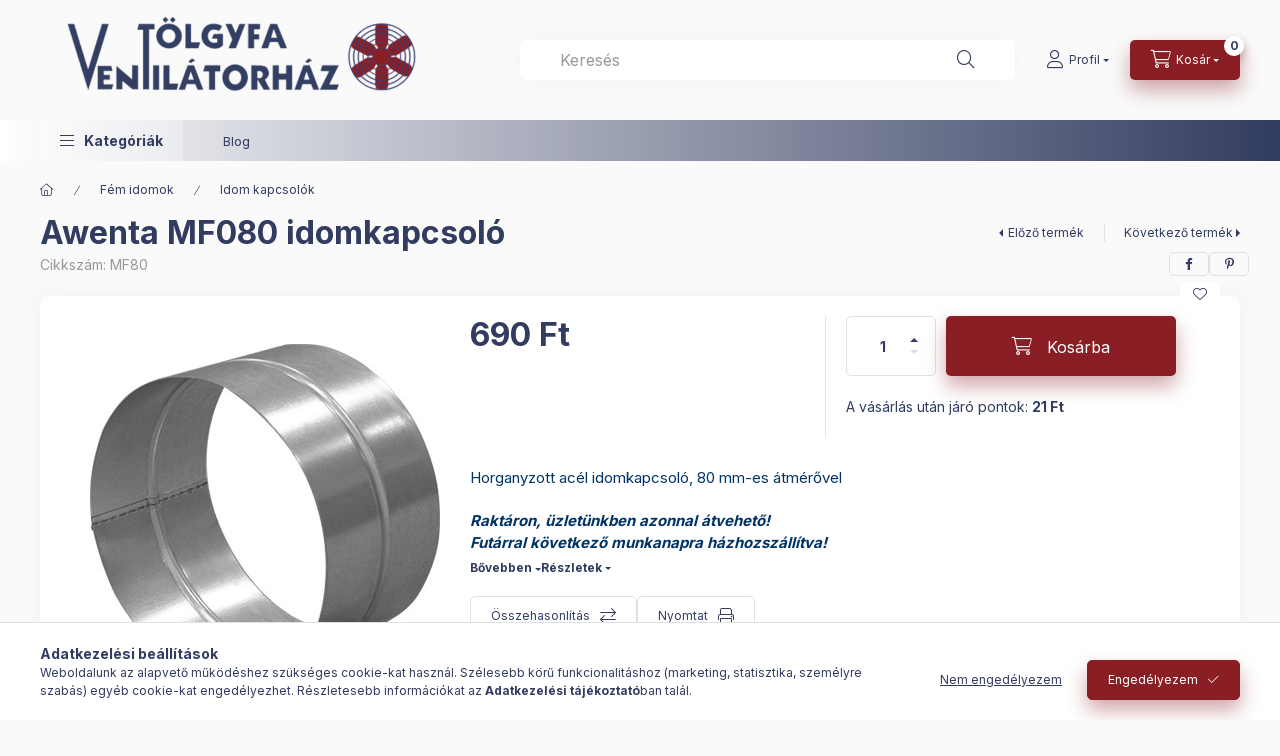

--- FILE ---
content_type: text/html; charset=UTF-8
request_url: https://ventilatorhaz.hu/MF080-idomkapcsolo
body_size: 29480
content:
<!DOCTYPE html>
<html lang="hu" class="js-ajax-filter-box-checking-force js-ajax-product-list-checking">
    <head>
        <meta charset="utf-8">
<meta name="description" content="Awenta MF080 idomkapcsoló, Horganyzott acél idomkapcsoló, 80 mm-es átmérővel Raktáron,&nbsp;üzletünkben azonnal átvehető! Futárral következő munkanapra házhozsz">
<meta name="robots" content="index, follow">
<meta http-equiv="X-UA-Compatible" content="IE=Edge">
<meta property="og:site_name" content="Tölgyfa Ventilátorház" />
<meta property="og:title" content="Awenta MF080 idomkapcsoló - Tölgyfa Ventilátorház">
<meta property="og:description" content="Awenta MF080 idomkapcsoló, Horganyzott acél idomkapcsoló, 80 mm-es átmérővel Raktáron,&nbsp;üzletünkben azonnal átvehető! Futárral következő munkanapra házhozsz">
<meta property="og:type" content="product">
<meta property="og:url" content="https://ventilatorhaz.hu/MF080-idomkapcsolo">
<meta property="og:image" content="https://ventilatorhaz.hu/img/16000/MF80/MF80.jpg">
<meta name="google-site-verification" content="MLfKtq5yvIztGWeucnJfGfgWBNVO8B2AG4lrbyVBG7Q">
<meta name="theme-color" content="#142ed9">
<meta name="msapplication-TileColor" content="#142ed9">
<meta name="mobile-web-app-capable" content="yes">
<meta name="apple-mobile-web-app-capable" content="yes">
<meta name="MobileOptimized" content="320">
<meta name="HandheldFriendly" content="true">

<title>Awenta MF080 idomkapcsoló - Tölgyfa Ventilátorház</title>


<script>
var service_type="shop";
var shop_url_main="https://ventilatorhaz.hu";
var actual_lang="hu";
var money_len="0";
var money_thousend=" ";
var money_dec=",";
var shop_id=16000;
var unas_design_url="https:"+"/"+"/"+"ventilatorhaz.hu"+"/"+"!common_design"+"/"+"base"+"/"+"002401"+"/";
var unas_design_code='002401';
var unas_base_design_code='2400';
var unas_design_ver=4;
var unas_design_subver=3;
var unas_shop_url='https://ventilatorhaz.hu';
var responsive="yes";
var config_plus=new Array();
config_plus['product_tooltip']=1;
config_plus['cart_fly_id']="cart-box__fly-to-desktop";
config_plus['cart_redirect']=1;
config_plus['cart_refresh_force']="1";
config_plus['money_type']='Ft';
config_plus['money_type_display']='Ft';
config_plus['accessible_design']=true;
var lang_text=new Array();

var UNAS = UNAS || {};
UNAS.shop={"base_url":'https://ventilatorhaz.hu',"domain":'ventilatorhaz.hu',"username":'ventilatorhaz.unas.hu',"id":16000,"lang":'hu',"currency_type":'Ft',"currency_code":'HUF',"currency_rate":'1',"currency_length":0,"base_currency_length":0,"canonical_url":'https://ventilatorhaz.hu/MF080-idomkapcsolo'};
UNAS.design={"code":'002401',"page":'product_details'};
UNAS.api_auth="815bd3c5afe7f0c1e1d3fab6783645ff";
UNAS.customer={"email":'',"id":0,"group_id":0,"without_registration":0};
UNAS.shop["category_id"]="760423";
UNAS.shop["sku"]="MF80";
UNAS.shop["product_id"]="181315529";
UNAS.shop["only_private_customer_can_purchase"] = false;
 

UNAS.text = {
    "button_overlay_close": `Bezár`,
    "popup_window": `Felugró ablak`,
    "list": `lista`,
    "updating_in_progress": `frissítés folyamatban`,
    "updated": `frissítve`,
    "is_opened": `megnyitva`,
    "is_closed": `bezárva`,
    "deleted": `törölve`,
    "consent_granted": `hozzájárulás megadva`,
    "consent_rejected": `hozzájárulás elutasítva`,
    "field_is_incorrect": `mező hibás`,
    "error_title": `Hiba!`,
    "product_variants": `termék változatok`,
    "product_added_to_cart": `A termék a kosárba került`,
    "product_added_to_cart_with_qty_problem": `A termékből csak [qty_added_to_cart] [qty_unit] került kosárba`,
    "product_removed_from_cart": `A termék törölve a kosárból`,
    "reg_title_name": `Név`,
    "reg_title_company_name": `Cégnév`,
    "number_of_items_in_cart": `Kosárban lévő tételek száma`,
    "cart_is_empty": `A kosár üres`,
    "cart_updated": `A kosár frissült`
};


UNAS.text["delete_from_compare"]= `Törlés összehasonlításból`;
UNAS.text["comparison"]= `Összehasonlítás`;

UNAS.text["delete_from_favourites"]= `Törlés a kedvencek közül`;
UNAS.text["add_to_favourites"]= `Kedvencekhez`;






window.lazySizesConfig=window.lazySizesConfig || {};
window.lazySizesConfig.loadMode=1;
window.lazySizesConfig.loadHidden=false;

window.dataLayer = window.dataLayer || [];
function gtag(){dataLayer.push(arguments)};
gtag('js', new Date());
</script>

<script src="https://ventilatorhaz.hu/!common_packages/jquery/jquery-3.2.1.js?mod_time=1682493235"></script>
<script src="https://ventilatorhaz.hu/!common_packages/jquery/plugins/migrate/migrate.js?mod_time=1682493235"></script>
<script src="https://ventilatorhaz.hu/!common_packages/jquery/plugins/autocomplete/autocomplete.js?mod_time=1751452520"></script>
<script src="https://ventilatorhaz.hu/!common_packages/jquery/plugins/tools/overlay/overlay.js?mod_time=1753784913"></script>
<script src="https://ventilatorhaz.hu/!common_packages/jquery/plugins/tools/toolbox/toolbox.expose.js?mod_time=1724322378"></script>
<script src="https://ventilatorhaz.hu/!common_packages/jquery/plugins/lazysizes/lazysizes.min.js?mod_time=1682493235"></script>
<script src="https://ventilatorhaz.hu/!common_packages/jquery/plugins/lazysizes/plugins/bgset/ls.bgset.min.js?mod_time=1752825097"></script>
<script src="https://ventilatorhaz.hu/!common_packages/jquery/own/shop_common/exploded/common.js?mod_time=1764831093"></script>
<script src="https://ventilatorhaz.hu/!common_packages/jquery/own/shop_common/exploded/common_overlay.js?mod_time=1754986321"></script>
<script src="https://ventilatorhaz.hu/!common_packages/jquery/own/shop_common/exploded/common_shop_popup.js?mod_time=1754991412"></script>
<script src="https://ventilatorhaz.hu/!common_packages/jquery/own/shop_common/exploded/function_accessibility_focus.js?mod_time=1754986321"></script>
<script src="https://ventilatorhaz.hu/!common_packages/jquery/own/shop_common/exploded/page_product_details.js?mod_time=1751452520"></script>
<script src="https://ventilatorhaz.hu/!common_packages/jquery/own/shop_common/exploded/function_favourites.js?mod_time=1725525511"></script>
<script src="https://ventilatorhaz.hu/!common_packages/jquery/own/shop_common/exploded/function_compare.js?mod_time=1751452520"></script>
<script src="https://ventilatorhaz.hu/!common_packages/jquery/own/shop_common/exploded/function_product_print.js?mod_time=1725525511"></script>
<script src="https://ventilatorhaz.hu/!common_packages/jquery/own/shop_common/exploded/function_accessibility_status.js?mod_time=1764233414"></script>
<script src="https://ventilatorhaz.hu/!common_packages/jquery/plugins/hoverintent/hoverintent.js?mod_time=1682493235"></script>
<script src="https://ventilatorhaz.hu/!common_packages/jquery/own/shop_tooltip/shop_tooltip.js?mod_time=1753441722"></script>
<script src="https://ventilatorhaz.hu/!common_design/base/002400/main.js?mod_time=1764233414"></script>
<script src="https://ventilatorhaz.hu/!common_packages/jquery/plugins/flickity/v3/flickity.pkgd.min.js?mod_time=1753784913"></script>
<script src="https://ventilatorhaz.hu/!common_packages/jquery/plugins/toastr/toastr.min.js?mod_time=1682493235"></script>
<script src="https://ventilatorhaz.hu/!common_packages/jquery/plugins/tippy/popper-2.4.4.min.js?mod_time=1682493235"></script>
<script src="https://ventilatorhaz.hu/!common_packages/jquery/plugins/tippy/tippy-bundle.umd.min.js?mod_time=1682493235"></script>

<link href="https://ventilatorhaz.hu/temp/shop_16000_22f72b701b54aa13ed55eca57449a818.css?mod_time=1769087737" rel="stylesheet" type="text/css">

<link href="https://ventilatorhaz.hu/MF080-idomkapcsolo" rel="canonical">
    <link id="favicon-32x32" rel="icon" type="image/png" href="https://ventilatorhaz.hu/!common_design/own/image/favicon_32x32.png" sizes="32x32">
    <link id="favicon-192x192" rel="icon" type="image/png" href="https://ventilatorhaz.hu/!common_design/own/image/favicon_192x192.png" sizes="192x192">
            <link rel="apple-touch-icon" href="https://ventilatorhaz.hu/!common_design/own/image/favicon_32x32.png" sizes="32x32">
        <link rel="apple-touch-icon" href="https://ventilatorhaz.hu/!common_design/own/image/favicon_192x192.png" sizes="192x192">
        <script>
        var google_consent=1;
    
        gtag('consent', 'default', {
           'ad_storage': 'denied',
           'ad_user_data': 'denied',
           'ad_personalization': 'denied',
           'analytics_storage': 'denied',
           'functionality_storage': 'denied',
           'personalization_storage': 'denied',
           'security_storage': 'granted'
        });

    
        gtag('consent', 'update', {
           'ad_storage': 'denied',
           'ad_user_data': 'denied',
           'ad_personalization': 'denied',
           'analytics_storage': 'denied',
           'functionality_storage': 'denied',
           'personalization_storage': 'denied',
           'security_storage': 'granted'
        });

        </script>
    <script async src="https://www.googletagmanager.com/gtag/js?id=G-847W4E08YG"></script>    <script>
    gtag('config', 'G-847W4E08YG');

        </script>
        <script>
    var google_analytics=1;

                gtag('event', 'view_item', {
              "currency": "HUF",
              "value": '690',
              "items": [
                  {
                      "item_id": "MF80",
                      "item_name": "Awenta MF080 idomkapcsoló",
                      "item_category": "Fém idomok/Idom kapcsolók",
                      "price": '690'
                  }
              ],
              'non_interaction': true
            });
               </script>
           <script>
        gtag('config', 'AW-16563128072');
                </script>
            <script>
        var google_ads=1;

                gtag('event','remarketing', {
            'ecomm_pagetype': 'product',
            'ecomm_prodid': ["MF80"],
            'ecomm_totalvalue': 690        });
            </script>
        <!-- Google Tag Manager -->
    <script>(function(w,d,s,l,i){w[l]=w[l]||[];w[l].push({'gtm.start':
            new Date().getTime(),event:'gtm.js'});var f=d.getElementsByTagName(s)[0],
            j=d.createElement(s),dl=l!='dataLayer'?'&l='+l:'';j.async=true;j.src=
            'https://www.googletagmanager.com/gtm.js?id='+i+dl;f.parentNode.insertBefore(j,f);
        })(window,document,'script','dataLayer','GTM-N3LSBT6G');</script>
    <!-- End Google Tag Manager -->

    
    <script>
    var facebook_pixel=1;
    /* <![CDATA[ */
        !function(f,b,e,v,n,t,s){if(f.fbq)return;n=f.fbq=function(){n.callMethod?
            n.callMethod.apply(n,arguments):n.queue.push(arguments)};if(!f._fbq)f._fbq=n;
            n.push=n;n.loaded=!0;n.version='2.0';n.queue=[];t=b.createElement(e);t.async=!0;
            t.src=v;s=b.getElementsByTagName(e)[0];s.parentNode.insertBefore(t,s)}(window,
                document,'script','//connect.facebook.net/en_US/fbevents.js');

        fbq('init', '451633590560467');
                fbq('track', 'PageView', {}, {eventID:'PageView.aXL3dwZw2jEYC5In3efCmwAALTI'});
        
        fbq('track', 'ViewContent', {
            content_name: 'Awenta MF080 idomkapcsoló',
            content_category: 'Fém idomok > Idom kapcsolók',
            content_ids: ['MF80'],
            contents: [{'id': 'MF80', 'quantity': '1'}],
            content_type: 'product',
            value: 690,
            currency: 'HUF'
        }, {eventID:'ViewContent.aXL3dwZw2jEYC5In3efCmwAALTI'});

        
        $(document).ready(function() {
            $(document).on("addToCart", function(event, product_array){
                facebook_event('AddToCart',{
					content_name: product_array.name,
					content_category: product_array.category,
					content_ids: [product_array.sku],
					contents: [{'id': product_array.sku, 'quantity': product_array.qty}],
					content_type: 'product',
					value: product_array.price,
					currency: 'HUF'
				}, {eventID:'AddToCart.' + product_array.event_id});
            });

            $(document).on("addToFavourites", function(event, product_array){
                facebook_event('AddToWishlist', {
                    content_ids: [product_array.sku],
                    content_type: 'product'
                }, {eventID:'AddToFavourites.' + product_array.event_id});
            });
        });

    /* ]]> */
    </script>
<!-- MailerLite Universal -->
<script>
    (function(w,d,e,u,f,l,n){w[f]=w[f]||function(){(w[f].q=w[f].q||[])
    .push(arguments);},l=d.createElement(e),l.async=1,l.src=u,
    n=d.getElementsByTagName(e)[0],n.parentNode.insertBefore(l,n);})
    (window,document,'script','https://assets.mailerlite.com/js/universal.js','ml');
     ml('account', '4b0e5d0c9527ab866358e266955e9c');
</script>
<!-- MailerLite Universal -->

        <meta content="width=device-width, initial-scale=1.0" name="viewport" />
        <link rel="preconnect" href="https://fonts.gstatic.com">
        <link rel="preload" href="https://fonts.googleapis.com/css2?family=Inter:wght@400;700;900&display=swap" as="style" />
        <link rel="stylesheet" href="https://fonts.googleapis.com/css2?family=Inter:wght@400;700;900&display=swap" media="print" onload="this.media='all'">
        <noscript>
            <link rel="stylesheet" href="https://fonts.googleapis.com/css2?family=Inter:wght@400;700;900&display=swap" />
        </noscript>
        <link rel="preload" href="https://ventilatorhaz.hu/!common_design/own/fonts/2400/customicons/custom-icons.css" as="style">
        <link rel="stylesheet" href="https://ventilatorhaz.hu/!common_design/own/fonts/2400/customicons/custom-icons.css" media="print" onload="this.media='all'">
        <noscript>
            <link rel="stylesheet" href="https://ventilatorhaz.hu/!common_design/own/fonts/2400/customicons/custom-icons.css" />
        </noscript>
        
        
        
        
        

        
        
        
        <link rel="preload" fetchpriority="high"
      imagesizes="(max-width: 519.98px) 96.2vw,500px"
      imagesrcset="https://ventilatorhaz.hu/img/16000/MF80/500x500/MF80.jpg?time=1697199058 500w"
      href="https://ventilatorhaz.hu/img/16000/MF80/500x500/MF80.jpg?time=1697199058" as="image"
>
        
        
    </head>


                
                
    
    
    
    
    
    
    
    
    
    
                     
    
    
    
    
    <body class='design_ver4 design_subver1 design_subver2 design_subver3' id="ud_shop_artdet">
    
        <!-- Google Tag Manager (noscript) -->
    <noscript><iframe src="https://www.googletagmanager.com/ns.html?id=GTM-N3LSBT6G"
                      height="0" width="0" style="display:none;visibility:hidden"></iframe></noscript>
    <!-- End Google Tag Manager (noscript) -->
        <div id="fb-root"></div>
    <script>
        window.fbAsyncInit = function() {
            FB.init({
                xfbml            : true,
                version          : 'v22.0'
            });
        };
    </script>
    <script async defer crossorigin="anonymous" src="https://connect.facebook.net/hu_HU/sdk.js"></script>
    <div id="image_to_cart" style="display:none; position:absolute; z-index:100000;"></div>
<div class="overlay_common overlay_warning" id="overlay_cart_add"></div>
<script>$(document).ready(function(){ overlay_init("cart_add",{"onBeforeLoad":false}); });</script>
<div id="overlay_login_outer"></div>	
	<script>
	$(document).ready(function(){
	    var login_redir_init="";

		$("#overlay_login_outer").overlay({
			onBeforeLoad: function() {
                var login_redir_temp=login_redir_init;
                if (login_redir_act!="") {
                    login_redir_temp=login_redir_act;
                    login_redir_act="";
                }

									$.ajax({
						type: "GET",
						async: true,
						url: "https://ventilatorhaz.hu/shop_ajax/ajax_popup_login.php",
						data: {
							shop_id:"16000",
							lang_master:"hu",
                            login_redir:login_redir_temp,
							explicit:"ok",
							get_ajax:"1"
						},
						success: function(data){
							$("#overlay_login_outer").html(data);
							if (unas_design_ver >= 5) $("#overlay_login_outer").modal('show');
							$('#overlay_login1 input[name=shop_pass_login]').keypress(function(e) {
								var code = e.keyCode ? e.keyCode : e.which;
								if(code.toString() == 13) {		
									document.form_login_overlay.submit();		
								}	
							});	
						}
					});
								},
			top: 50,
			mask: {
	color: "#000000",
	loadSpeed: 200,
	maskId: "exposeMaskOverlay",
	opacity: 0.7
},
			closeOnClick: (config_plus['overlay_close_on_click_forced'] === 1),
			onClose: function(event, overlayIndex) {
				$("#login_redir").val("");
			},
			load: false
		});
		
			});
	function overlay_login() {
		$(document).ready(function(){
			$("#overlay_login_outer").overlay().load();
		});
	}
	function overlay_login_remind() {
        if (unas_design_ver >= 5) {
            $("#overlay_remind").overlay().load();
        } else {
            $(document).ready(function () {
                $("#overlay_login_outer").overlay().close();
                setTimeout('$("#overlay_remind").overlay().load();', 250);
            });
        }
	}

    var login_redir_act="";
    function overlay_login_redir(redir) {
        login_redir_act=redir;
        $("#overlay_login_outer").overlay().load();
    }
	</script>  
	<div class="overlay_common overlay_info" id="overlay_remind"></div>
<script>$(document).ready(function(){ overlay_init("remind",[]); });</script>

	<script>
    	function overlay_login_error_remind() {
		$(document).ready(function(){
			load_login=0;
			$("#overlay_error").overlay().close();
			setTimeout('$("#overlay_remind").overlay().load();', 250);	
		});
	}
	</script>  
	<div class="overlay_common overlay_info" id="overlay_newsletter"></div>
<script>$(document).ready(function(){ overlay_init("newsletter",[]); });</script>

<script>
function overlay_newsletter() {
    $(document).ready(function(){
        $("#overlay_newsletter").overlay().load();
    });
}
</script>
<div class="overlay_common overlay_error" id="overlay_script"></div>
<script>$(document).ready(function(){ overlay_init("script",[]); });</script>
    <script>
    $(document).ready(function() {
        $.ajax({
            type: "GET",
            url: "https://ventilatorhaz.hu/shop_ajax/ajax_stat.php",
            data: {master_shop_id:"16000",get_ajax:"1"}
        });
    });
    </script>
    

    
    <div id="container" class="page_shop_artdet_MF80 readmore-v2
 filter-not-exists filter-box-in-dropdown nav-position-bottom header-will-fixed fixed-cart-on-artdet">
                
                        <header class="header header--mobile py-3 px-4 d-flex justify-content-center d-sm-none position-relative">
                <div id="header_logo_img2" class="js-element header_logo logo" data-element-name="header_logo">
        <div class="header_logo-img-container">
            <div class="header_logo-img-wrapper">
                                                <a class="has-img" href="https://ventilatorhaz.hu">                    <picture>
                                                <source srcset="https://ventilatorhaz.hu/!common_design/custom/ventilatorhaz.unas.hu/element/layout_hu_header_logo-400x120_1_default.png?time=1715543643 1x, https://ventilatorhaz.hu/!common_design/custom/ventilatorhaz.unas.hu/element/layout_hu_header_logo-400x120_1_default_retina.png?time=1715543643 2x" />
                        <img                              width="400" height="120"
                                                          src="https://ventilatorhaz.hu/!common_design/custom/ventilatorhaz.unas.hu/element/layout_hu_header_logo-400x120_1_default.png?time=1715543643"                             
                             alt="Tölgyfa Ventilátorház                        "/>
                    </picture>
                    </a>                                        </div>
        </div>
    </div>

                        
        
        </header>
        <header id="header--desktop" class="header header--desktop d-none d-sm-block js-header js-header-fixed">
            <div class="header-inner js-header-inner">
                <div class="header__top">
                    <div class="container">
                        <div class="header__top-inner">
                            <div class="row no-gutters gutters-md-10 justify-content-center align-items-center">
                                <div class="header__top-left col col-xl-auto">
                                    <div class="header__left-inner d-flex align-items-center">
                                                                                <div class="nav-link--products-placeholder-on-fixed-header burger btn">
                                            <span class="burger__lines">
                                                <span class="burger__line"></span>
                                                <span class="burger__line"></span>
                                                <span class="burger__line"></span>
                                            </span>
                                            <span class="burger__text dropdown__btn-text">
                                                Kategóriák
                                            </span>
                                        </div>
                                        <button type="button" class="hamburger-box__dropdown-btn burger btn dropdown__btn d-lg-none" id="hamburger-box__dropdown-btn2"
                                                aria-label="Kategóriák" aria-haspopup="dialog" aria-expanded="false" aria-controls="hamburger-box__dropdown"
                                                data-btn-for="#hamburger-box__dropdown"
                                        >
                                            <span class="burger__lines">
                                              <span class="burger__line"></span>
                                              <span class="burger__line"></span>
                                              <span class="burger__line"></span>
                                            </span>
                                            <span class="burger__text dropdown__btn-text">
                                              Kategóriák
                                            </span>
                                        </button>
                                                                                    <div id="header_logo_img" class="js-element header_logo logo" data-element-name="header_logo">
        <div class="header_logo-img-container">
            <div class="header_logo-img-wrapper">
                                                <a class="has-img" href="https://ventilatorhaz.hu">                    <picture>
                                                <source srcset="https://ventilatorhaz.hu/!common_design/custom/ventilatorhaz.unas.hu/element/layout_hu_header_logo-400x120_1_default.png?time=1715543643 1x, https://ventilatorhaz.hu/!common_design/custom/ventilatorhaz.unas.hu/element/layout_hu_header_logo-400x120_1_default_retina.png?time=1715543643 2x" />
                        <img                              width="400" height="120"
                                                          src="https://ventilatorhaz.hu/!common_design/custom/ventilatorhaz.unas.hu/element/layout_hu_header_logo-400x120_1_default.png?time=1715543643"                             
                             alt="Tölgyfa Ventilátorház                        "/>
                    </picture>
                    </a>                                        </div>
        </div>
    </div>

                                        
                                    </div>
                                </div>
                                <div class="header__top-right col-auto col-xl d-flex justify-content-end align-items-center">
                                    <button class="search-box__dropdown-btn btn dropdown__btn d-xl-none" id="#search-box__dropdown-btn2"
                                            aria-label="Keresés" aria-haspopup="dialog" aria-expanded="false" aria-controls="search-box__dropdown2"
                                            type="button" data-btn-for="#search-box__dropdown2"
                                    >
                                        <span class="search-box__dropdown-btn-icon dropdown__btn-icon icon--search"></span>
                                        <span class="search-box__text dropdown__btn-text">Keresés</span>
                                    </button>
                                    <div class="search-box__dropdown dropdown__content dropdown__content-till-lg" id="search-box__dropdown2" data-content-for="#search-box__dropdown-btn2" data-content-direction="full">
                                        <span class="dropdown__caret"></span>
                                        <button class="dropdown__btn-close search-box__dropdown__btn-close btn btn-close" type="button" aria-label="Bezár"></button>
                                        <div class="dropdown__content-inner search-box__inner position-relative js-search browser-is-chrome"
     id="box_search_content2">
    <form name="form_include_search2" id="form_include_search2" action="https://ventilatorhaz.hu/shop_search.php" method="get">
    <div class="search-box__form-inner d-flex flex-column">
        <div class="form-group box-search-group mb-0 js-search-smart-insert-after-here">
            <input data-stay-visible-breakpoint="1280" id="box_search_input2" class="search-box__input ac_input js-search-input form-control"
                   name="search" pattern=".{3,100}" aria-label="Keresés" title="Hosszabb kereső kifejezést írjon be!"
                   placeholder="Keresés" type="search" maxlength="100" autocomplete="off" required                   role="combobox" aria-autocomplete="list" aria-expanded="false"
                                      aria-controls="autocomplete-categories autocomplete-products"
                               >
            <div class="search-box__search-btn-outer input-group-append" title="Keresés">
                <button class="btn search-box__search-btn" aria-label="Keresés">
                    <span class="search-box__search-btn-icon icon--search"></span>
                </button>
            </div>
            <div class="search__loading">
                <div class="loading-spinner--small"></div>
            </div>
        </div>
        <div class="ac_results2">
            <span class="ac_result__caret"></span>
        </div>
    </div>
    </form>
</div>

                                    </div>
                                                                                <button class="profile__dropdown-btn js-profile-btn btn dropdown__btn" id="profile__dropdown-btn2" type="button"
            data-orders="https://ventilatorhaz.hu/shop_order_track.php" data-btn-for="#profile__dropdown"
            aria-label="Profil" aria-haspopup="dialog" aria-expanded="false" aria-controls="profile__dropdown"
    >
        <span class="profile__dropdown-btn-icon dropdown__btn-icon icon--user"></span>
        <span class="profile__text dropdown__btn-text">Profil</span>
            </button>
    
    
                                    <button id="cart-box__fly-to-desktop" class="cart-box__dropdown-btn btn dropdown__btn js-cart-box-loaded-by-ajax"
                                            aria-label="Kosár megtekintése" aria-describedby="box_cart_content" aria-haspopup="dialog" aria-expanded="false" aria-controls="cart-box__dropdown"
                                            type="button" data-btn-for="#cart-box__dropdown"                                    >
                                        <span class="cart-box__dropdown-btn-icon dropdown__btn-icon icon--cart"></span>
                                        <span class="cart-box__text dropdown__btn-text">Kosár</span>
                                        <span class="bubble cart-box__bubble">-</span>
                                    </button>
                                </div>
                            </div>
                        </div>
                    </div>
                </div>
                                <div class="header__bottom">
                    <div class="container">
                        <nav class="navbar d-none d-lg-flex navbar-expand navbar-light align-items-stretch">
                                                        <ul id="nav--cat" class="nav nav--cat js-navbar-nav">
                                <li class="nav-item dropdown nav--main nav-item--products">
                                    <a class="nav-link nav-link--products burger d-lg-flex" href="#" onclick="event.preventDefault();" role="button" data-text="Kategóriák" data-toggle="dropdown"
                                       aria-label="Kategóriák" aria-haspopup="dialog" aria-controls="dropdown-cat"
                                        aria-expanded="false"                                    >
                                        <span class="burger__lines">
                                            <span class="burger__line"></span>
                                            <span class="burger__line"></span>
                                            <span class="burger__line"></span>
                                        </span>
                                        <span class="burger__text dropdown__btn-text">
                                            Kategóriák
                                        </span>
                                    </a>
                                    <div id="dropdown-cat" class="dropdown-menu d-none d-block clearfix dropdown--cat with-auto-breaking-megasubmenu dropdown--level-0">
                                                    <ul class="nav-list--0" aria-label="Kategóriák">
            <li id="nav-item-695394" class="nav-item dropdown js-nav-item-695394">
                        <a class="nav-link"
               aria-label="Fürdőszoba-Wc Axiális kisventilátorok kategória (420 darab termék)"
                href="#" role="button" data-toggle="dropdown" aria-haspopup="true" aria-expanded="false" onclick="handleSub('695394','https://ventilatorhaz.hu/shop_ajax/ajax_box_cat.php?get_ajax=1&type=layout&change_lang=hu&level=1&key=695394&box_var_name=shop_cat&box_var_layout_cache=1&box_var_expand_cache=yes&box_var_expand_cache_name=desktop&box_var_layout_level0=0&box_var_layout_level1=1&box_var_layout=2&box_var_ajax=1&box_var_section=content&box_var_highlight=yes&box_var_type=expand&box_var_div=no');return false;"            >
                                            <span class="nav-link__text">
                    Fürdőszoba-Wc Axiális kisventilátorok&nbsp;<span class="nav-item__count round-bracket-around">420</span>                </span>
            </a>
                        <div class="megasubmenu dropdown-menu">
                <div class="megasubmenu__sticky-content">
                    <div class="loading-spinner"></div>
                </div>
                            </div>
                    </li>
            <li id="nav-item-399600" class="nav-item dropdown js-nav-item-399600">
                        <a class="nav-link"
               aria-label="Fürdőszoba-Wc Radiális kisventilátorok kategória (64 darab termék)"
                href="#" role="button" data-toggle="dropdown" aria-haspopup="true" aria-expanded="false" onclick="handleSub('399600','https://ventilatorhaz.hu/shop_ajax/ajax_box_cat.php?get_ajax=1&type=layout&change_lang=hu&level=1&key=399600&box_var_name=shop_cat&box_var_layout_cache=1&box_var_expand_cache=yes&box_var_expand_cache_name=desktop&box_var_layout_level0=0&box_var_layout_level1=1&box_var_layout=2&box_var_ajax=1&box_var_section=content&box_var_highlight=yes&box_var_type=expand&box_var_div=no');return false;"            >
                                            <span class="nav-link__text">
                    Fürdőszoba-Wc Radiális kisventilátorok&nbsp;<span class="nav-item__count round-bracket-around">64</span>                </span>
            </a>
                        <div class="megasubmenu dropdown-menu">
                <div class="megasubmenu__sticky-content">
                    <div class="loading-spinner"></div>
                </div>
                            </div>
                    </li>
            <li id="nav-item-147323" class="nav-item dropdown js-nav-item-147323">
                        <a class="nav-link"
               aria-label="Műanyag csövek, idomok kategória (57 darab termék)"
                href="#" role="button" data-toggle="dropdown" aria-haspopup="true" aria-expanded="false" onclick="handleSub('147323','https://ventilatorhaz.hu/shop_ajax/ajax_box_cat.php?get_ajax=1&type=layout&change_lang=hu&level=1&key=147323&box_var_name=shop_cat&box_var_layout_cache=1&box_var_expand_cache=yes&box_var_expand_cache_name=desktop&box_var_layout_level0=0&box_var_layout_level1=1&box_var_layout=2&box_var_ajax=1&box_var_section=content&box_var_highlight=yes&box_var_type=expand&box_var_div=no');return false;"            >
                                            <span class="nav-link__text">
                    Műanyag csövek, idomok&nbsp;<span class="nav-item__count round-bracket-around">57</span>                </span>
            </a>
                        <div class="megasubmenu dropdown-menu">
                <div class="megasubmenu__sticky-content">
                    <div class="loading-spinner"></div>
                </div>
                            </div>
                    </li>
            <li id="nav-item-505778" class="nav-item dropdown js-nav-item-505778">
                        <a class="nav-link"
               aria-label="Műanyag lapos csatornák, idomok kategória (65 darab termék)"
                href="#" role="button" data-toggle="dropdown" aria-haspopup="true" aria-expanded="false" onclick="handleSub('505778','https://ventilatorhaz.hu/shop_ajax/ajax_box_cat.php?get_ajax=1&type=layout&change_lang=hu&level=1&key=505778&box_var_name=shop_cat&box_var_layout_cache=1&box_var_expand_cache=yes&box_var_expand_cache_name=desktop&box_var_layout_level0=0&box_var_layout_level1=1&box_var_layout=2&box_var_ajax=1&box_var_section=content&box_var_highlight=yes&box_var_type=expand&box_var_div=no');return false;"            >
                                            <span class="nav-link__text">
                    Műanyag lapos csatornák, idomok&nbsp;<span class="nav-item__count round-bracket-around">65</span>                </span>
            </a>
                        <div class="megasubmenu dropdown-menu">
                <div class="megasubmenu__sticky-content">
                    <div class="loading-spinner"></div>
                </div>
                            </div>
                    </li>
            <li id="nav-item-911940" class="nav-item dropdown js-nav-item-911940">
                        <a class="nav-link"
               aria-label="Flexibilis szellőző csövek kategória (46 darab termék)"
                href="#" role="button" data-toggle="dropdown" aria-haspopup="true" aria-expanded="false" onclick="handleSub('911940','https://ventilatorhaz.hu/shop_ajax/ajax_box_cat.php?get_ajax=1&type=layout&change_lang=hu&level=1&key=911940&box_var_name=shop_cat&box_var_layout_cache=1&box_var_expand_cache=yes&box_var_expand_cache_name=desktop&box_var_layout_level0=0&box_var_layout_level1=1&box_var_layout=2&box_var_ajax=1&box_var_section=content&box_var_highlight=yes&box_var_type=expand&box_var_div=no');return false;"            >
                                            <span class="nav-link__text">
                    Flexibilis szellőző csövek&nbsp;<span class="nav-item__count round-bracket-around">46</span>                </span>
            </a>
                        <div class="megasubmenu dropdown-menu">
                <div class="megasubmenu__sticky-content">
                    <div class="loading-spinner"></div>
                </div>
                            </div>
                    </li>
            <li id="nav-item-846786" class="nav-item dropdown js-nav-item-846786">
                        <a class="nav-link"
               aria-label="Rácsok, Zsaluk kategória (172 darab termék)"
                href="#" role="button" data-toggle="dropdown" aria-haspopup="true" aria-expanded="false" onclick="handleSub('846786','https://ventilatorhaz.hu/shop_ajax/ajax_box_cat.php?get_ajax=1&type=layout&change_lang=hu&level=1&key=846786&box_var_name=shop_cat&box_var_layout_cache=1&box_var_expand_cache=yes&box_var_expand_cache_name=desktop&box_var_layout_level0=0&box_var_layout_level1=1&box_var_layout=2&box_var_ajax=1&box_var_section=content&box_var_highlight=yes&box_var_type=expand&box_var_div=no');return false;"            >
                                            <span class="nav-link__text">
                    Rácsok, Zsaluk&nbsp;<span class="nav-item__count round-bracket-around">172</span>                </span>
            </a>
                        <div class="megasubmenu dropdown-menu">
                <div class="megasubmenu__sticky-content">
                    <div class="loading-spinner"></div>
                </div>
                            </div>
                    </li>
            <li id="nav-item-408337" class="nav-item dropdown js-nav-item-408337">
                        <a class="nav-link"
               aria-label="Légszelepek kategória (31 darab termék)"
                href="#" role="button" data-toggle="dropdown" aria-haspopup="true" aria-expanded="false" onclick="handleSub('408337','https://ventilatorhaz.hu/shop_ajax/ajax_box_cat.php?get_ajax=1&type=layout&change_lang=hu&level=1&key=408337&box_var_name=shop_cat&box_var_layout_cache=1&box_var_expand_cache=yes&box_var_expand_cache_name=desktop&box_var_layout_level0=0&box_var_layout_level1=1&box_var_layout=2&box_var_ajax=1&box_var_section=content&box_var_highlight=yes&box_var_type=expand&box_var_div=no');return false;"            >
                                            <span class="nav-link__text">
                    Légszelepek&nbsp;<span class="nav-item__count round-bracket-around">31</span>                </span>
            </a>
                        <div class="megasubmenu dropdown-menu">
                <div class="megasubmenu__sticky-content">
                    <div class="loading-spinner"></div>
                </div>
                            </div>
                    </li>
            <li id="nav-item-619002" class="nav-item dropdown js-nav-item-619002">
                        <a class="nav-link"
               aria-label="Szervizajtók kategória (114 darab termék)"
                href="#" role="button" data-toggle="dropdown" aria-haspopup="true" aria-expanded="false" onclick="handleSub('619002','https://ventilatorhaz.hu/shop_ajax/ajax_box_cat.php?get_ajax=1&type=layout&change_lang=hu&level=1&key=619002&box_var_name=shop_cat&box_var_layout_cache=1&box_var_expand_cache=yes&box_var_expand_cache_name=desktop&box_var_layout_level0=0&box_var_layout_level1=1&box_var_layout=2&box_var_ajax=1&box_var_section=content&box_var_highlight=yes&box_var_type=expand&box_var_div=no');return false;"            >
                                            <span class="nav-link__text">
                    Szervizajtók&nbsp;<span class="nav-item__count round-bracket-around">114</span>                </span>
            </a>
                        <div class="megasubmenu dropdown-menu">
                <div class="megasubmenu__sticky-content">
                    <div class="loading-spinner"></div>
                </div>
                            </div>
                    </li>
            <li id="nav-item-777569" class="nav-item dropdown js-nav-item-777569">
                        <a class="nav-link"
               aria-label="Robbanásbiztos ventilátorok kategória (0 darab termék)"
                href="#" role="button" data-toggle="dropdown" aria-haspopup="true" aria-expanded="false" onclick="handleSub('777569','https://ventilatorhaz.hu/shop_ajax/ajax_box_cat.php?get_ajax=1&type=layout&change_lang=hu&level=1&key=777569&box_var_name=shop_cat&box_var_layout_cache=1&box_var_expand_cache=yes&box_var_expand_cache_name=desktop&box_var_layout_level0=0&box_var_layout_level1=1&box_var_layout=2&box_var_ajax=1&box_var_section=content&box_var_highlight=yes&box_var_type=expand&box_var_div=no');return false;"            >
                                            <span class="nav-link__text">
                    Robbanásbiztos ventilátorok&nbsp;<span class="nav-item__count round-bracket-around">0</span>                </span>
            </a>
                        <div class="megasubmenu dropdown-menu">
                <div class="megasubmenu__sticky-content">
                    <div class="loading-spinner"></div>
                </div>
                            </div>
                    </li>
            <li id="nav-item-308924" class="nav-item dropdown js-nav-item-308924">
                        <a class="nav-link"
               aria-label="Csőventilátorok kategória (62 darab termék)"
                href="#" role="button" data-toggle="dropdown" aria-haspopup="true" aria-expanded="false" onclick="handleSub('308924','https://ventilatorhaz.hu/shop_ajax/ajax_box_cat.php?get_ajax=1&type=layout&change_lang=hu&level=1&key=308924&box_var_name=shop_cat&box_var_layout_cache=1&box_var_expand_cache=yes&box_var_expand_cache_name=desktop&box_var_layout_level0=0&box_var_layout_level1=1&box_var_layout=2&box_var_ajax=1&box_var_section=content&box_var_highlight=yes&box_var_type=expand&box_var_div=no');return false;"            >
                                            <span class="nav-link__text">
                    Csőventilátorok&nbsp;<span class="nav-item__count round-bracket-around">62</span>                </span>
            </a>
                        <div class="megasubmenu dropdown-menu">
                <div class="megasubmenu__sticky-content">
                    <div class="loading-spinner"></div>
                </div>
                            </div>
                    </li>
            <li id="nav-item-488652" class="nav-item js-nav-item-488652">
                        <a class="nav-link"
               aria-label="Fali axiálventilátorok kategória (25 darab termék)"
                href="https://ventilatorhaz.hu/spl/488652/Fali-axialventilatorok"            >
                                            <span class="nav-link__text">
                    Fali axiálventilátorok&nbsp;<span class="nav-item__count round-bracket-around">25</span>                </span>
            </a>
                    </li>
            <li id="nav-item-216793" class="nav-item dropdown js-nav-item-216793">
                        <a class="nav-link"
               aria-label="Tető ventilátorok kategória (75 darab termék)"
                href="#" role="button" data-toggle="dropdown" aria-haspopup="true" aria-expanded="false" onclick="handleSub('216793','https://ventilatorhaz.hu/shop_ajax/ajax_box_cat.php?get_ajax=1&type=layout&change_lang=hu&level=1&key=216793&box_var_name=shop_cat&box_var_layout_cache=1&box_var_expand_cache=yes&box_var_expand_cache_name=desktop&box_var_layout_level0=0&box_var_layout_level1=1&box_var_layout=2&box_var_ajax=1&box_var_section=content&box_var_highlight=yes&box_var_type=expand&box_var_div=no');return false;"            >
                                            <span class="nav-link__text">
                    Tető ventilátorok&nbsp;<span class="nav-item__count round-bracket-around">75</span>                </span>
            </a>
                        <div class="megasubmenu dropdown-menu">
                <div class="megasubmenu__sticky-content">
                    <div class="loading-spinner"></div>
                </div>
                            </div>
                    </li>
            <li id="nav-item-184062" class="nav-item js-nav-item-184062">
                        <a class="nav-link"
               aria-label="Centrifugál ventilátorok kategória (21 darab termék)"
                href="https://ventilatorhaz.hu/spl/184062/Centrifugal-ventilatorok"            >
                                            <span class="nav-link__text">
                    Centrifugál ventilátorok&nbsp;<span class="nav-item__count round-bracket-around">21</span>                </span>
            </a>
                    </li>
            <li id="nav-item-309495" class="nav-item js-nav-item-309495">
                        <a class="nav-link"
               aria-label="Csőperemes ventilátorok kategória (10 darab termék)"
                href="https://ventilatorhaz.hu/spl/309495/Csoperemes-ventilatorok"            >
                                            <span class="nav-link__text">
                    Csőperemes ventilátorok&nbsp;<span class="nav-item__count round-bracket-around">10</span>                </span>
            </a>
                    </li>
            <li id="nav-item-412343" class="nav-item js-nav-item-412343">
                        <a class="nav-link"
               aria-label="Dobozos Ventilátorok kategória (5 darab termék)"
                href="https://ventilatorhaz.hu/spl/412343/Dobozos-Ventilatorok"            >
                                            <span class="nav-link__text">
                    Dobozos Ventilátorok&nbsp;<span class="nav-item__count round-bracket-around">5</span>                </span>
            </a>
                    </li>
            <li id="nav-item-178208" class="nav-item js-nav-item-178208">
                        <a class="nav-link"
               aria-label="Ablakventilátorok kategória (10 darab termék)"
                href="https://ventilatorhaz.hu/spl/178208/Ablakventilatorok"            >
                                            <span class="nav-link__text">
                    Ablakventilátorok&nbsp;<span class="nav-item__count round-bracket-around">10</span>                </span>
            </a>
                    </li>
            <li id="nav-item-534343" class="nav-item js-nav-item-534343">
                        <a class="nav-link"
               aria-label="Kandalló ventilátor kategória (1 darab termék)"
                href="https://ventilatorhaz.hu/spl/534343/Kandallo-ventilator"            >
                                            <span class="nav-link__text">
                    Kandalló ventilátor&nbsp;<span class="nav-item__count round-bracket-around">1</span>                </span>
            </a>
                    </li>
            <li id="nav-item-878813" class="nav-item js-nav-item-878813">
                        <a class="nav-link"
               aria-label="Mennyezet ventilátorok kategória (7 darab termék)"
                href="https://ventilatorhaz.hu/spl/878813/Mennyezet-ventilatorok"            >
                                            <span class="nav-link__text">
                    Mennyezet ventilátorok&nbsp;<span class="nav-item__count round-bracket-around">7</span>                </span>
            </a>
                    </li>
            <li id="nav-item-973251" class="nav-item js-nav-item-973251">
                        <a class="nav-link"
               aria-label="Külső, homlokzati elszívó motor kategória (4 darab termék)"
                href="https://ventilatorhaz.hu/spl/973251/Kulso-homlokzati-elszivo-motor"            >
                                            <span class="nav-link__text">
                    Külső, homlokzati elszívó motor&nbsp;<span class="nav-item__count round-bracket-around">4</span>                </span>
            </a>
                    </li>
            <li id="nav-item-881932" class="nav-item dropdown js-nav-item-881932">
                        <a class="nav-link"
               aria-label="Hővisszanyerős berendezések kategória (10 darab termék)"
                href="#" role="button" data-toggle="dropdown" aria-haspopup="true" aria-expanded="false" onclick="handleSub('881932','https://ventilatorhaz.hu/shop_ajax/ajax_box_cat.php?get_ajax=1&type=layout&change_lang=hu&level=1&key=881932&box_var_name=shop_cat&box_var_layout_cache=1&box_var_expand_cache=yes&box_var_expand_cache_name=desktop&box_var_layout_level0=0&box_var_layout_level1=1&box_var_layout=2&box_var_ajax=1&box_var_section=content&box_var_highlight=yes&box_var_type=expand&box_var_div=no');return false;"            >
                                            <span class="nav-link__text">
                    Hővisszanyerős berendezések&nbsp;<span class="nav-item__count round-bracket-around">10</span>                </span>
            </a>
                        <div class="megasubmenu dropdown-menu">
                <div class="megasubmenu__sticky-content">
                    <div class="loading-spinner"></div>
                </div>
                            </div>
                    </li>
            <li id="nav-item-176575" class="nav-item dropdown js-nav-item-176575">
                        <a class="nav-link"
               aria-label="Hővisszanyerő rendszer elemek kategória (74 darab termék)"
                href="#" role="button" data-toggle="dropdown" aria-haspopup="true" aria-expanded="false" onclick="handleSub('176575','https://ventilatorhaz.hu/shop_ajax/ajax_box_cat.php?get_ajax=1&type=layout&change_lang=hu&level=1&key=176575&box_var_name=shop_cat&box_var_layout_cache=1&box_var_expand_cache=yes&box_var_expand_cache_name=desktop&box_var_layout_level0=0&box_var_layout_level1=1&box_var_layout=2&box_var_ajax=1&box_var_section=content&box_var_highlight=yes&box_var_type=expand&box_var_div=no');return false;"            >
                                            <span class="nav-link__text">
                    Hővisszanyerő rendszer elemek&nbsp;<span class="nav-item__count round-bracket-around">74</span>                </span>
            </a>
                        <div class="megasubmenu dropdown-menu">
                <div class="megasubmenu__sticky-content">
                    <div class="loading-spinner"></div>
                </div>
                            </div>
                    </li>
            <li id="nav-item-957852" class="nav-item dropdown js-nav-item-957852">
                        <a class="nav-link"
               aria-label="Huzatfokozók kategória (11 darab termék)"
                href="#" role="button" data-toggle="dropdown" aria-haspopup="true" aria-expanded="false" onclick="handleSub('957852','https://ventilatorhaz.hu/shop_ajax/ajax_box_cat.php?get_ajax=1&type=layout&change_lang=hu&level=1&key=957852&box_var_name=shop_cat&box_var_layout_cache=1&box_var_expand_cache=yes&box_var_expand_cache_name=desktop&box_var_layout_level0=0&box_var_layout_level1=1&box_var_layout=2&box_var_ajax=1&box_var_section=content&box_var_highlight=yes&box_var_type=expand&box_var_div=no');return false;"            >
                                            <span class="nav-link__text">
                    Huzatfokozók&nbsp;<span class="nav-item__count round-bracket-around">11</span>                </span>
            </a>
                        <div class="megasubmenu dropdown-menu">
                <div class="megasubmenu__sticky-content">
                    <div class="loading-spinner"></div>
                </div>
                            </div>
                    </li>
            <li id="nav-item-221631" class="nav-item dropdown js-nav-item-221631">
                        <a class="nav-link"
               aria-label="Tetősapkák kategória (30 darab termék)"
                href="#" role="button" data-toggle="dropdown" aria-haspopup="true" aria-expanded="false" onclick="handleSub('221631','https://ventilatorhaz.hu/shop_ajax/ajax_box_cat.php?get_ajax=1&type=layout&change_lang=hu&level=1&key=221631&box_var_name=shop_cat&box_var_layout_cache=1&box_var_expand_cache=yes&box_var_expand_cache_name=desktop&box_var_layout_level0=0&box_var_layout_level1=1&box_var_layout=2&box_var_ajax=1&box_var_section=content&box_var_highlight=yes&box_var_type=expand&box_var_div=no');return false;"            >
                                            <span class="nav-link__text">
                    Tetősapkák&nbsp;<span class="nav-item__count round-bracket-around">30</span>                </span>
            </a>
                        <div class="megasubmenu dropdown-menu">
                <div class="megasubmenu__sticky-content">
                    <div class="loading-spinner"></div>
                </div>
                            </div>
                    </li>
            <li id="nav-item-635158" class="nav-item js-nav-item-635158">
                        <a class="nav-link"
               aria-label="Tetőátvezetők ólomgallérral kategória (22 darab termék)"
                href="https://ventilatorhaz.hu/spl/635158/Tetoatvezetok-olomgallerral"            >
                                            <span class="nav-link__text">
                    Tetőátvezetők ólomgallérral&nbsp;<span class="nav-item__count round-bracket-around">22</span>                </span>
            </a>
                    </li>
            <li id="nav-item-982629" class="nav-item dropdown js-nav-item-982629">
                        <a class="nav-link"
               aria-label="Pillangószelepek, Iriszek kategória (41 darab termék)"
                href="#" role="button" data-toggle="dropdown" aria-haspopup="true" aria-expanded="false" onclick="handleSub('982629','https://ventilatorhaz.hu/shop_ajax/ajax_box_cat.php?get_ajax=1&type=layout&change_lang=hu&level=1&key=982629&box_var_name=shop_cat&box_var_layout_cache=1&box_var_expand_cache=yes&box_var_expand_cache_name=desktop&box_var_layout_level0=0&box_var_layout_level1=1&box_var_layout=2&box_var_ajax=1&box_var_section=content&box_var_highlight=yes&box_var_type=expand&box_var_div=no');return false;"            >
                                            <span class="nav-link__text">
                    Pillangószelepek, Iriszek&nbsp;<span class="nav-item__count round-bracket-around">41</span>                </span>
            </a>
                        <div class="megasubmenu dropdown-menu">
                <div class="megasubmenu__sticky-content">
                    <div class="loading-spinner"></div>
                </div>
                            </div>
                    </li>
            <li id="nav-item-418486" class="nav-item dropdown js-nav-item-418486">
                        <a class="nav-link"
               aria-label="Visszacsapó szelepek kategória (35 darab termék)"
                href="#" role="button" data-toggle="dropdown" aria-haspopup="true" aria-expanded="false" onclick="handleSub('418486','https://ventilatorhaz.hu/shop_ajax/ajax_box_cat.php?get_ajax=1&type=layout&change_lang=hu&level=1&key=418486&box_var_name=shop_cat&box_var_layout_cache=1&box_var_expand_cache=yes&box_var_expand_cache_name=desktop&box_var_layout_level0=0&box_var_layout_level1=1&box_var_layout=2&box_var_ajax=1&box_var_section=content&box_var_highlight=yes&box_var_type=expand&box_var_div=no');return false;"            >
                                            <span class="nav-link__text">
                    Visszacsapó szelepek&nbsp;<span class="nav-item__count round-bracket-around">35</span>                </span>
            </a>
                        <div class="megasubmenu dropdown-menu">
                <div class="megasubmenu__sticky-content">
                    <div class="loading-spinner"></div>
                </div>
                            </div>
                    </li>
            <li id="nav-item-823843" class="nav-item dropdown js-nav-item-823843">
                        <a class="nav-link"
               aria-label="Rögzítő Bilincsek kategória (30 darab termék)"
                href="#" role="button" data-toggle="dropdown" aria-haspopup="true" aria-expanded="false" onclick="handleSub('823843','https://ventilatorhaz.hu/shop_ajax/ajax_box_cat.php?get_ajax=1&type=layout&change_lang=hu&level=1&key=823843&box_var_name=shop_cat&box_var_layout_cache=1&box_var_expand_cache=yes&box_var_expand_cache_name=desktop&box_var_layout_level0=0&box_var_layout_level1=1&box_var_layout=2&box_var_ajax=1&box_var_section=content&box_var_highlight=yes&box_var_type=expand&box_var_div=no');return false;"            >
                                            <span class="nav-link__text">
                    Rögzítő Bilincsek&nbsp;<span class="nav-item__count round-bracket-around">30</span>                </span>
            </a>
                        <div class="megasubmenu dropdown-menu">
                <div class="megasubmenu__sticky-content">
                    <div class="loading-spinner"></div>
                </div>
                            </div>
                    </li>
            <li id="nav-item-230027" class="nav-item js-nav-item-230027">
                        <a class="nav-link"
               aria-label="Szűrődobozok kategória (10 darab termék)"
                href="https://ventilatorhaz.hu/spl/230027/Szurodobozok"            >
                                            <span class="nav-link__text">
                    Szűrődobozok&nbsp;<span class="nav-item__count round-bracket-around">10</span>                </span>
            </a>
                    </li>
            <li id="nav-item-233762" class="nav-item js-nav-item-233762">
                        <a class="nav-link"
               aria-label="Szigetelő anyagok kategória (0 darab termék)"
                href="https://ventilatorhaz.hu/spl/233762/Szigetelo-anyagok"            >
                                            <span class="nav-link__text">
                    Szigetelő anyagok&nbsp;<span class="nav-item__count round-bracket-around">0</span>                </span>
            </a>
                    </li>
            <li id="nav-item-970865" class="nav-item dropdown js-nav-item-970865">
                        <a class="nav-link"
               aria-label="Hangcsillapítók kategória (14 darab termék)"
                href="#" role="button" data-toggle="dropdown" aria-haspopup="true" aria-expanded="false" onclick="handleSub('970865','https://ventilatorhaz.hu/shop_ajax/ajax_box_cat.php?get_ajax=1&type=layout&change_lang=hu&level=1&key=970865&box_var_name=shop_cat&box_var_layout_cache=1&box_var_expand_cache=yes&box_var_expand_cache_name=desktop&box_var_layout_level0=0&box_var_layout_level1=1&box_var_layout=2&box_var_ajax=1&box_var_section=content&box_var_highlight=yes&box_var_type=expand&box_var_div=no');return false;"            >
                                            <span class="nav-link__text">
                    Hangcsillapítók&nbsp;<span class="nav-item__count round-bracket-around">14</span>                </span>
            </a>
                        <div class="megasubmenu dropdown-menu">
                <div class="megasubmenu__sticky-content">
                    <div class="loading-spinner"></div>
                </div>
                            </div>
                    </li>
            <li id="nav-item-311095" class="nav-item dropdown js-nav-item-311095">
                        <a class="nav-link"
               aria-label="Tűzvédelmi termékek kategória (42 darab termék)"
                href="#" role="button" data-toggle="dropdown" aria-haspopup="true" aria-expanded="false" onclick="handleSub('311095','https://ventilatorhaz.hu/shop_ajax/ajax_box_cat.php?get_ajax=1&type=layout&change_lang=hu&level=1&key=311095&box_var_name=shop_cat&box_var_layout_cache=1&box_var_expand_cache=yes&box_var_expand_cache_name=desktop&box_var_layout_level0=0&box_var_layout_level1=1&box_var_layout=2&box_var_ajax=1&box_var_section=content&box_var_highlight=yes&box_var_type=expand&box_var_div=no');return false;"            >
                                            <span class="nav-link__text">
                    Tűzvédelmi termékek&nbsp;<span class="nav-item__count round-bracket-around">42</span>                </span>
            </a>
                        <div class="megasubmenu dropdown-menu">
                <div class="megasubmenu__sticky-content">
                    <div class="loading-spinner"></div>
                </div>
                            </div>
                    </li>
            <li id="nav-item-945781" class="nav-item js-nav-item-945781">
                        <a class="nav-link"
               aria-label="Szerelési anyagok kategória (17 darab termék)"
                href="https://ventilatorhaz.hu/spl/945781/Szerelesi-anyagok"            >
                                            <span class="nav-link__text">
                    Szerelési anyagok&nbsp;<span class="nav-item__count round-bracket-around">17</span>                </span>
            </a>
                    </li>
            <li id="nav-item-388124" class="nav-item dropdown js-nav-item-388124">
                        <a class="nav-link"
               aria-label="Konyhai elszívó ventilátorok kategória (5 darab termék)"
                href="#" role="button" data-toggle="dropdown" aria-haspopup="true" aria-expanded="false" onclick="handleSub('388124','https://ventilatorhaz.hu/shop_ajax/ajax_box_cat.php?get_ajax=1&type=layout&change_lang=hu&level=1&key=388124&box_var_name=shop_cat&box_var_layout_cache=1&box_var_expand_cache=yes&box_var_expand_cache_name=desktop&box_var_layout_level0=0&box_var_layout_level1=1&box_var_layout=2&box_var_ajax=1&box_var_section=content&box_var_highlight=yes&box_var_type=expand&box_var_div=no');return false;"            >
                                            <span class="nav-link__text">
                    Konyhai elszívó ventilátorok&nbsp;<span class="nav-item__count round-bracket-around">5</span>                </span>
            </a>
                        <div class="megasubmenu dropdown-menu">
                <div class="megasubmenu__sticky-content">
                    <div class="loading-spinner"></div>
                </div>
                            </div>
                    </li>
            <li id="nav-item-758292" class="nav-item dropdown js-nav-item-758292">
                        <a class="nav-link"
               aria-label="Légbevezetők kategória (0 darab termék)"
                href="#" role="button" data-toggle="dropdown" aria-haspopup="true" aria-expanded="false" onclick="handleSub('758292','https://ventilatorhaz.hu/shop_ajax/ajax_box_cat.php?get_ajax=1&type=layout&change_lang=hu&level=1&key=758292&box_var_name=shop_cat&box_var_layout_cache=1&box_var_expand_cache=yes&box_var_expand_cache_name=desktop&box_var_layout_level0=0&box_var_layout_level1=1&box_var_layout=2&box_var_ajax=1&box_var_section=content&box_var_highlight=yes&box_var_type=expand&box_var_div=no');return false;"            >
                                            <span class="nav-link__text">
                    Légbevezetők&nbsp;<span class="nav-item__count round-bracket-around">0</span>                </span>
            </a>
                        <div class="megasubmenu dropdown-menu">
                <div class="megasubmenu__sticky-content">
                    <div class="loading-spinner"></div>
                </div>
                            </div>
                    </li>
            <li id="nav-item-324957" class="nav-item dropdown js-nav-item-324957">
                        <a class="nav-link"
               aria-label="Fém idomok kategória (374 darab termék)"
                href="#" role="button" data-toggle="dropdown" aria-haspopup="true" aria-expanded="false" onclick="handleSub('324957','https://ventilatorhaz.hu/shop_ajax/ajax_box_cat.php?get_ajax=1&type=layout&change_lang=hu&level=1&key=324957&box_var_name=shop_cat&box_var_layout_cache=1&box_var_expand_cache=yes&box_var_expand_cache_name=desktop&box_var_layout_level0=0&box_var_layout_level1=1&box_var_layout=2&box_var_ajax=1&box_var_section=content&box_var_highlight=yes&box_var_type=expand&box_var_div=no');return false;"            >
                                            <span class="nav-link__text">
                    Fém idomok&nbsp;<span class="nav-item__count round-bracket-around">374</span>                </span>
            </a>
                        <div class="megasubmenu dropdown-menu">
                <div class="megasubmenu__sticky-content">
                    <div class="loading-spinner"></div>
                </div>
                            </div>
                    </li>
            <li id="nav-item-880906" class="nav-item js-nav-item-880906">
                        <a class="nav-link"
               aria-label="Szabályzók, elektronikák kategória (10 darab termék)"
                href="https://ventilatorhaz.hu/spl/880906/Szabalyzok-elektronikak"            >
                                            <span class="nav-link__text">
                    Szabályzók, elektronikák&nbsp;<span class="nav-item__count round-bracket-around">10</span>                </span>
            </a>
                    </li>
            <li id="nav-item-238508" class="nav-item js-nav-item-238508">
                        <a class="nav-link"
               aria-label="Helios Termékek kategória (1142 darab termék)"
                href="https://ventilatorhaz.hu/spl/238508/Helios-Termekek"            >
                                            <span class="nav-link__text">
                    Helios Termékek&nbsp;<span class="nav-item__count round-bracket-around">1142</span>                </span>
            </a>
                    </li>
            <li id="nav-item-704636" class="nav-item js-nav-item-704636">
                        <a class="nav-link"
               aria-label="Vortice termékek kategória (807 darab termék)"
                href="https://ventilatorhaz.hu/spl/704636/Vortice-termekek"            >
                                            <span class="nav-link__text">
                    Vortice termékek&nbsp;<span class="nav-item__count round-bracket-around">807</span>                </span>
            </a>
                    </li>
            <li id="nav-item-508798" class="nav-item js-nav-item-508798">
                        <a class="nav-link"
               aria-label="Műszerventilátorok és tartozékaik kategória (9 darab termék)"
                href="https://ventilatorhaz.hu/spl/508798/Muszerventilatorok-es-tartozekaik"            >
                                            <span class="nav-link__text">
                    Műszerventilátorok és tartozékaik&nbsp;<span class="nav-item__count round-bracket-around">9</span>                </span>
            </a>
                    </li>
            <li id="nav-item-173711" class="nav-item dropdown js-nav-item-173711">
                        <a class="nav-link"
               aria-label="Nagykonyhai elszívó Ventilátorok kategória (7 darab termék)"
                href="#" role="button" data-toggle="dropdown" aria-haspopup="true" aria-expanded="false" onclick="handleSub('173711','https://ventilatorhaz.hu/shop_ajax/ajax_box_cat.php?get_ajax=1&type=layout&change_lang=hu&level=1&key=173711&box_var_name=shop_cat&box_var_layout_cache=1&box_var_expand_cache=yes&box_var_expand_cache_name=desktop&box_var_layout_level0=0&box_var_layout_level1=1&box_var_layout=2&box_var_ajax=1&box_var_section=content&box_var_highlight=yes&box_var_type=expand&box_var_div=no');return false;"            >
                                            <span class="nav-link__text">
                    Nagykonyhai elszívó Ventilátorok&nbsp;<span class="nav-item__count round-bracket-around">7</span>                </span>
            </a>
                        <div class="megasubmenu dropdown-menu">
                <div class="megasubmenu__sticky-content">
                    <div class="loading-spinner"></div>
                </div>
                            </div>
                    </li>
            <li id="nav-item-777873" class="nav-item js-nav-item-777873">
                        <a class="nav-link"
               aria-label="Szobai álló ventilátor kategória (0 darab termék)"
                href="https://ventilatorhaz.hu/szobai-allo-ventilator"            >
                                            <span class="nav-link__text">
                    Szobai álló ventilátor&nbsp;<span class="nav-item__count round-bracket-around">0</span>                </span>
            </a>
                    </li>
            <li id="nav-item-188376" class="nav-item js-nav-item-188376">
                        <a class="nav-link"
               aria-label="Légkondicionáló kategória (3 darab termék)"
                href="https://ventilatorhaz.hu/Legkondicionalo"            >
                                            <span class="nav-link__text">
                    Légkondicionáló&nbsp;<span class="nav-item__count round-bracket-around">3</span>                </span>
            </a>
                    </li>
        </ul>

    
                                    </div>
                                </li>
                            </ul>
                                                                                                                    
    <ul aria-label="Menüpontok" id="nav--menu" class="nav nav--menu js-navbar-nav">
                <li class="nav-item nav--main js-nav-item-591541">
                        <a class="nav-link" href="https://ventilatorhaz.hu/blog">
                            Blog
            </a>
                    </li>
            </ul>

    
                                                    </nav>
                        <script>
    let addOverflowHidden = function() {
        $('.hamburger-box__dropdown-inner').addClass('overflow-hidden');
    }
    function scrollToBreadcrumb() {
        scrollToElement({ element: '.nav-list-breadcrumb', offset: getVisibleDistanceTillHeaderBottom(), scrollIn: '.hamburger-box__dropdown-inner', container: '.hamburger-box__dropdown-inner', duration: 0, callback: addOverflowHidden });
    }

    function setHamburgerBoxHeight(height) {
        $('.hamburger-box__dropdown').css('height', height + 80);
    }

    let mobileMenuScrollData = [];

    function handleSub2(thisOpenBtn, id, ajaxUrl) {
        let navItem = $('#nav-item-'+id+'--m');
        let openBtn = $(thisOpenBtn);
        let $thisScrollableNavList = navItem.closest('.nav-list-mobile');
        let thisNavListLevel = $thisScrollableNavList.data("level");

        if ( thisNavListLevel == 0 ) {
            $thisScrollableNavList = navItem.closest('.hamburger-box__dropdown-inner');
        }
        mobileMenuScrollData["level_" + thisNavListLevel + "_position"] = $thisScrollableNavList.scrollTop();
        mobileMenuScrollData["level_" + thisNavListLevel + "_element"] = $thisScrollableNavList;

        if (!navItem.hasClass('ajax-loading')) {
            if (catSubOpen2(openBtn, navItem)) {
                if (ajaxUrl) {
                    if (!navItem.hasClass('ajax-loaded')) {
                        catSubLoad2(navItem, ajaxUrl);
                    } else {
                        scrollToBreadcrumb();
                    }
                } else {
                    scrollToBreadcrumb();
                }
            }
        }
    }
    function catSubOpen2(openBtn,navItem) {
        let thisSubMenu = navItem.find('.nav-list-menu--sub').first();
        let thisParentMenu = navItem.closest('.nav-list-menu');
        thisParentMenu.addClass('hidden');

        if (navItem.hasClass('show')) {
            openBtn.attr('aria-expanded','false');
            navItem.removeClass('show');
            thisSubMenu.removeClass('show');
        } else {
            openBtn.attr('aria-expanded','true');
            navItem.addClass('show');
            thisSubMenu.addClass('show');
            if (window.matchMedia('(min-width: 576px) and (max-width: 1259.8px )').matches) {
                let thisSubMenuHeight = thisSubMenu.outerHeight();
                if (thisSubMenuHeight > 0) {
                    setHamburgerBoxHeight(thisSubMenuHeight);
                }
            }
        }
        return true;
    }
    function catSubLoad2(navItem, ajaxUrl){
        let thisSubMenu = $('.nav-list-menu--sub', navItem);
        $.ajax({
            type: 'GET',
            url: ajaxUrl,
            beforeSend: function(){
                navItem.addClass('ajax-loading');
                setTimeout(function (){
                    if (!navItem.hasClass('ajax-loaded')) {
                        navItem.addClass('ajax-loader');
                        thisSubMenu.addClass('loading');
                    }
                }, 150);
            },
            success:function(data){
                thisSubMenu.html(data);
                $(document).trigger("ajaxCatSubLoaded");

                let thisParentMenu = navItem.closest('.nav-list-menu');
                let thisParentBreadcrumb = thisParentMenu.find('> .nav-list-breadcrumb');

                /* ha már van a szülőnek breadcrumbja, akkor azt hozzáfűzzük a gyerekhez betöltéskor */
                if (thisParentBreadcrumb.length > 0) {
                    let thisParentLink = thisParentBreadcrumb.find('.nav-list-parent-link').clone();
                    let thisSubMenuParentLink = thisSubMenu.find('.nav-list-parent-link');
                    thisParentLink.insertBefore(thisSubMenuParentLink);
                }

                navItem.removeClass('ajax-loading ajax-loader').addClass('ajax-loaded');
                thisSubMenu.removeClass('loading');
                if (window.matchMedia('(min-width: 576px) and (max-width: 1259.8px )').matches) {
                    let thisSubMenuHeight = thisSubMenu.outerHeight();
                    setHamburgerBoxHeight(thisSubMenuHeight);
                }
                scrollToBreadcrumb();
            }
        });
    }
    function catBack(thisBtn) {
        let thisCatLevel = $(thisBtn).closest('.nav-list-menu--sub');
        let thisParentItem = $(thisBtn).closest('.nav-item.show');
        let thisParentMenu = thisParentItem.closest('.nav-list-menu');

        if ( $(thisBtn).data("belongs-to-level") == 0 ) {
            mobileMenuScrollData["level_0_element"].animate({ scrollTop: mobileMenuScrollData["level_0_position"] }, 0, function() {});
        }

        if (window.matchMedia('(min-width: 576px) and (max-width: 1259.8px )').matches) {
            let thisParentMenuHeight = 0;
            if ( thisParentItem.parent('ul').hasClass('nav-list-mobile--0') ) {
                let sumHeight = 0;
                $( thisParentItem.closest('.hamburger-box__dropdown-nav-lists-wrapper').children() ).each(function() {
                    sumHeight+= $(this).outerHeight(true);
                });
                thisParentMenuHeight = sumHeight;
            } else {
                thisParentMenuHeight = thisParentMenu.outerHeight();
            }
            setHamburgerBoxHeight(thisParentMenuHeight);
        }
        if ( thisParentItem.parent('ul').hasClass('nav-list-mobile--0') ) {
            $('.hamburger-box__dropdown-inner').removeClass('overflow-hidden');
        }
        thisParentMenu.removeClass('hidden');
        thisCatLevel.removeClass('show');
        thisParentItem.removeClass('show');
        thisParentItem.find('.nav-button').attr('aria-expanded','false');
        return true;
    }

    function handleSub($id, $ajaxUrl) {
        let $navItem = $('#nav-item-'+$id);

        if (!$navItem.hasClass('ajax-loading')) {
            if (catSubOpen($navItem)) {
                if (!$navItem.hasClass('ajax-loaded')) {
                    catSubLoad($id, $ajaxUrl);
                }
            }
        }
    }

    function catSubOpen($navItem) {
        handleCloseDropdowns();
        let thisNavLink = $navItem.find('> .nav-link');
        let thisNavItem = thisNavLink.parent();
        let thisNavbarNav = $('.js-navbar-nav');
        let thisDropdownMenu = thisNavItem.find('.dropdown-menu').first();

        /*remove is-opened class form the rest menus (cat+plus)*/
        thisNavbarNav.find('.show').not(thisNavItem).not('.nav-item--products').not('.dropdown--cat').removeClass('show');

        /* check handler exists */
        let existingHandler = thisNavItem.data('keydownHandler');

        /* is has, off it */
        if (existingHandler) {
            thisNavItem.off('keydown', existingHandler);
        }

        const focusExitHandler = function(e) {
            if (e.key === "Escape") {
                handleCloseDropdownCat(false,{
                    reason: 'escape',
                    element: thisNavItem,
                    handler: focusExitHandler
                });
            }
        }

        if (thisNavItem.hasClass('show')) {
            thisNavLink.attr('aria-expanded','false');
            thisNavItem.removeClass('show');
            thisDropdownMenu.removeClass('show');
            $('html').removeClass('cat-megasubmenu-opened');
            $('#dropdown-cat').removeClass('has-opened');

            thisNavItem.off('keydown', focusExitHandler);
        } else {
            thisNavLink.attr('aria-expanded','true');
            thisNavItem.addClass('show');
            thisDropdownMenu.addClass('show');
            $('#dropdown-cat').addClass('has-opened');
            $('html').addClass('cat-megasubmenu-opened');

            thisNavItem.on('keydown', focusExitHandler);
            thisNavItem.data('keydownHandler', focusExitHandler);
        }
        return true;
    }
    function catSubLoad($id, $ajaxUrl){
        const $navItem = $('#nav-item-'+$id);
        const $thisMegasubmenu = $(".megasubmenu", $navItem);
        const parentDropdownMenuHeight = $navItem.closest('.dropdown-menu').outerHeight();
        const $thisMegasubmenuStickyContent = $(".megasubmenu__sticky-content", $thisMegasubmenu);
        $thisMegasubmenuStickyContent.css('height', parentDropdownMenuHeight);

        $.ajax({
            type: 'GET',
            url: $ajaxUrl,
            beforeSend: function(){
                $navItem.addClass('ajax-loading');
                setTimeout(function (){
                    if (!$navItem.hasClass('ajax-loaded')) {
                        $navItem.addClass('ajax-loader');
                    }
                }, 150);
            },
            success:function(data){
                $thisMegasubmenuStickyContent.html(data);
                const $thisScrollContainer = $thisMegasubmenu.find('.megasubmenu__cats-col').first();

                $thisScrollContainer.on('wheel', function(e){
                    e.preventDefault();
                    $(this).scrollLeft($(this).scrollLeft() + e.originalEvent.deltaY);
                });

                $navItem.removeClass('ajax-loading ajax-loader').addClass('ajax-loaded');
                $(document).trigger("ajaxCatSubLoaded");
            }
        });
    }

    $(document).ready(function () {
        $('.nav--menu .dropdown').on('focusout',function(event) {
            let dropdown = this.querySelector('.dropdown-menu');

                        const toElement = event.relatedTarget;

                        if (!dropdown.contains(toElement)) {
                dropdown.parentElement.classList.remove('show');
                dropdown.classList.remove('show');
            }
                        if (!event.target.closest('.dropdown.nav--main').contains(toElement)) {
                handleCloseMenuDropdowns();
            }
        });
         /* KATTINTÁS */

        /* CAT and PLUS menu */
        $('.nav-item.dropdown.nav--main').on('click', '> .nav-link', function(e) {
            e.preventDefault();
            handleCloseDropdowns();

            let thisNavLink = $(this);
            let thisNavLinkLeft = thisNavLink.offset().left;
            let thisNavItem = thisNavLink.parent();
            let thisDropdownMenu = thisNavItem.find('.dropdown-menu').first();
            let thisNavbarNav = $('.js-navbar-nav');

            /* close dropdowns which is not "dropdown cat" always opened */
            thisNavbarNav.find('.show').not('.always-opened').not(thisNavItem).not('.dropdown--cat').removeClass('show');

            /* close cat dropdowns when click not to this link */
            if (!thisNavLink.hasClass('nav-link--products')) {
                handleCloseDropdownCat();
            }

            /* check handler exists */
            let existingHandler = thisNavItem.data('keydownHandler');

            /* is has, off it */
            if (existingHandler) {
                thisNavItem.off('keydown', existingHandler);
            }

            const focusExitHandler = function(e) {
                if (e.key === "Escape") {
                    handleCloseDropdownCat(false,{
                        reason: 'escape',
                        element: thisNavItem,
                        handler: focusExitHandler
                    });
                    handleCloseMenuDropdowns({
                        reason: 'escape',
                        element: thisNavItem,
                        handler: focusExitHandler
                    });
                }
            }

            if (thisNavItem.hasClass('show')) {
                if (thisNavLink.hasClass('nav-link--products') && thisNavItem.hasClass('always-opened')) {
                    $('html').toggleClass('products-dropdown-opened');
                    thisNavItem.toggleClass('force-show');
                    thisNavItem.on('keydown', focusExitHandler);
                    thisNavItem.data('keydownHandler', focusExitHandler);
                }
                if (thisNavLink.hasClass('nav-link--products') && !thisNavItem.hasClass('always-opened')) {
                    $('html').removeClass('products-dropdown-opened cat-megasubmenu-opened');
                    $('#dropdown-cat').removeClass('has-opened');
                    thisNavItem.off('keydown', focusExitHandler);
                }
                if (!thisNavItem.hasClass('always-opened')) {
                    thisNavLink.attr('aria-expanded', 'false');
                    thisNavItem.removeClass('show');
                    thisDropdownMenu.removeClass('show');
                    thisNavItem.off('keydown', focusExitHandler);
                }
            } else {
                if ($headerHeight) {
                    if ( thisNavLink.closest('.nav--menu').length > 0) {
                        thisDropdownMenu.css({
                            top: getVisibleDistanceTillHeaderBottom() + 'px',
                            left: thisNavLinkLeft + 'px'
                        });
                    }
                }
                if (thisNavLink.hasClass('nav-link--products')) {
                    $('html').addClass('products-dropdown-opened');
                }
                thisNavLink.attr('aria-expanded','true');
                thisNavItem.addClass('show');
                thisDropdownMenu.addClass('show');
                thisNavItem.on('keydown', focusExitHandler);
                thisNavItem.data('keydownHandler', focusExitHandler);
            }
        });

        /** PLUS MENU SUB **/
        $('.nav-item.dropdown > .dropdown-item').click(function (e) {
            e.preventDefault();
            handleCloseDropdowns();

            let thisNavLink = $(this);
            let thisNavItem = thisNavLink.parent();
            let thisDropdownMenu = thisNavItem.find('.dropdown-menu').first();

            if (thisNavItem.hasClass('show')) {
                thisNavLink.attr('aria-expanded','false');
                thisNavItem.removeClass('show');
                thisDropdownMenu.removeClass('show');
            } else {
                thisNavLink.attr('aria-expanded','true');
                thisNavItem.addClass('show');
                thisDropdownMenu.addClass('show');
            }
        });
            });
</script>                    </div>
                </div>
                            </div>
        </header>
        
                            
    
        
                                <div class="filter-dropdown dropdown__content" id="filter-dropdown" data-content-for="#filter-box__dropdown-btn" data-content-direction="left">
                <button class="dropdown__btn-close filter-dropdown__btn-close btn btn-close" type="button" aria-label="Bezár" data-text="bezár"></button>
                <div class="dropdown__content-inner filter-dropdown__inner">
                            
    
                </div>
            </div>
                    
                <main class="main">
            
            
                        
                                        
            
            




<div id="page_artdet_content" class="artdet artdet--type-1 js-validation">
            <div class="fixed-cart js-fixed-cart" id="artdet__fixed-cart">
        <div class="container">
            <div class="row gutters-5 gutters-md-10 row-gap-10 align-items-center py-2">
                                <div class="col-auto fixer-cart__img-col">
                    <img class="fixed-cart__img" width="40" height="40" src="https://ventilatorhaz.hu/img/16000/MF80/40x40/MF80.jpg?time=1697199058" srcset="https://ventilatorhaz.hu/img/16000/MF80/80x80/MF80.jpg?time=1697199058 2x" alt="Awenta MF080 idomkapcsoló" />
                </div>
                                <div class="col">
                    <div class="d-flex flex-column flex-md-row align-items-md-center">
                        <div class="fixed-cart__name line-clamp--1-12">Awenta MF080 idomkapcsoló
</div>
                                                <div class="fixed-cart__prices row no-gutters align-items-center ml-md-auto">
                            
                            <div class="col d-flex flex-wrap col-gap-5 align-items-baseline flex-md-column">
                                                                <span class="fixed-cart__price fixed-cart__price--base product-price--base">
                                    <span class="fixed-cart__price-base-value"><span class='price-gross-format'><span id='price_net_brutto_MF80' class='price_net_brutto_MF80 price-gross'>690</span><span class='price-currency'> Ft</span></span></span>                                </span>
                                
                                                            </div>
                        </div>
                                            </div>
                </div>
                <div class="col-auto">
                    <button class="fixed-cart__btn btn icon--b-cart" type="button" aria-label="Kosárba"
                            title="Kosárba" onclick="$('.artdet__cart-btn').trigger('click');"  >
                        Kosárba
                    </button>
                </div>
            </div>
        </div>
    </div>
    <script>
                $(document).ready(function () {
            const $itemVisibilityCheck = $(".js-main-cart-btn");
            const $stickyCart = $(".js-fixed-cart");

            const cartObserver = new IntersectionObserver((entries, observer) => {
                entries.forEach(entry => {
                    if(entry.isIntersecting) {
                        $stickyCart.removeClass('is-visible');
                    } else {
                        $stickyCart.addClass('is-visible');
                    }
                });
            }, {});

            cartObserver.observe($itemVisibilityCheck[0]);

            $(window).on('scroll',function () {
                cartObserver.observe($itemVisibilityCheck[0]);
            });
        });
                    </script>
    
    <div class="artdet__breadcrumb">
        <div class="container">
            <nav id="breadcrumb" aria-label="navigációs nyomvonal">
                    <ol class="breadcrumb breadcrumb--mobile level-2">
            <li class="breadcrumb-item">
                                <a class="breadcrumb--home" href="https://ventilatorhaz.hu/legtechnika-szakuzlet" aria-label="Főkategória" title="Főkategória"></a>
                            </li>
                                    
                                                                                                                                                            <li class="breadcrumb-item">
                <a href="https://ventilatorhaz.hu/spl/760423/Idom-kapcsolok">Idom kapcsolók</a>
            </li>
                    </ol>

        <ol class="breadcrumb breadcrumb--desktop level-2">
            <li class="breadcrumb-item">
                                <a class="breadcrumb--home" href="https://ventilatorhaz.hu/legtechnika-szakuzlet" aria-label="Főkategória" title="Főkategória"></a>
                            </li>
                        <li class="breadcrumb-item">
                                <a href="https://ventilatorhaz.hu/sct/324957/Fem-idomok">Fém idomok</a>
                            </li>
                        <li class="breadcrumb-item">
                                <a href="https://ventilatorhaz.hu/spl/760423/Idom-kapcsolok">Idom kapcsolók</a>
                            </li>
                    </ol>
        <script>
            function markActiveNavItems() {
                                                        $(".js-nav-item-324957").addClass("has-active");
                                                                            $(".js-nav-item-760423").addClass("has-active");
                                                }
            $(document).ready(function(){
                markActiveNavItems();
            });
            $(document).on("ajaxCatSubLoaded",function(){
                markActiveNavItems();
            });
        </script>
    </nav>

        </div>
    </div>

    <script>
<!--
var lang_text_warning=`Figyelem!`
var lang_text_required_fields_missing=`Kérjük töltse ki a kötelező mezők mindegyikét!`
function formsubmit_artdet() {
   cart_add("MF80","",null,1)
}
$(document).ready(function(){
	select_base_price("MF80",1);
	
	
});
// -->
</script>


    <form name="form_temp_artdet">


    <div class="artdet__name-outer mb-3 mb-xs-4">
        <div class="container">
            <div class="artdet__name-wrap mb-3 mb-lg-0">
                <div class="row align-items-center row-gap-5">
                                        <div class="col-lg-auto order-lg-2">
                        <div class="artdet__pagination d-flex">
                            <button class="artdet__pagination-btn artdet__pagination-prev btn btn-text" type="button" onclick="product_det_prevnext('https://ventilatorhaz.hu/MF080-idomkapcsolo','?cat=760423&sku=MF80&action=prev_js')" title="Előző termék">Előző termék</button>
                            <button class="artdet__pagination-btn artdet__pagination-next btn btn-text" type="button" onclick="product_det_prevnext('https://ventilatorhaz.hu/MF080-idomkapcsolo','?cat=760423&sku=MF80&action=next_js')" title="Következő termék">Következő termék</button>
                        </div>
                    </div>
                                        <div class="col order-lg-1 d-flex flex-wrap flex-md-nowrap align-items-center row-gap-5 col-gap-10">
                                                <h1 class="artdet__name mb-0" title="Awenta MF080 idomkapcsoló
">Awenta MF080 idomkapcsoló
</h1>
                    </div>
                </div>
            </div>
                        <div class="social-reviews-sku-wrap row gutters-10 align-items-center flex-wrap row-gap-5 mb-1">
                <div class="col">
                                                            <div class="artdet__sku d-flex flex-wrap text-muted">
                        <div class="artdet__sku-title">Cikkszám:&nbsp;</div>
                        <div class="artdet__sku-value">MF80</div>
                    </div>
                                    </div>
                                <div class="col-xs-auto align-self-xs-start">
                     <div class="social-medias justify-content-start justify-content-xs-end">
                                                                                <button class="social-media social-media--facebook" type="button" aria-label="facebook" data-tippy="facebook" onclick='window.open("https://www.facebook.com/sharer.php?u=https%3A%2F%2Fventilatorhaz.hu%2FMF080-idomkapcsolo")'></button>
                                                        <button class="social-media social-media--pinterest" type="button" aria-label="pinterest" data-tippy="pinterest" onclick='window.open("http://www.pinterest.com/pin/create/button/?url=https%3A%2F%2Fventilatorhaz.hu%2FMF080-idomkapcsolo&media=https%3A%2F%2Fventilatorhaz.hu%2Fimg%2F16000%2FMF80%2FMF80.jpg&description=Awenta+MF080+idomkapcsol%C3%B3")'></button>
                                                                                                    <div class="social-media social-media--fb-like d-flex"><div class="fb-like" data-href="https://ventilatorhaz.hu/MF080-idomkapcsolo" data-width="95" data-layout="button_count" data-action="like" data-size="small" data-share="false" data-lazy="true"></div><style type="text/css">.fb-like.fb_iframe_widget > span { height: 21px !important; }</style></div>
                                            </div>
                </div>
                            </div>
                    </div>
    </div>

    <div class="artdet__pic-data-wrap mb-3 mb-lg-5 js-product">
        <div class="container artdet__pic-data-container">
            <div class="artdet__pic-data">
                                <button type="button" class="product__func-btn favourites-btn icon--favo page_artdet_func_favourites_MF80 page_artdet_func_favourites_outer_MF80
                    " onclick="add_to_favourites(&quot;&quot;,&quot;MF80&quot;,&quot;page_artdet_func_favourites&quot;,&quot;page_artdet_func_favourites_outer&quot;,&quot;181315529&quot;);" id="page_artdet_func_favourites"
                        aria-label="Kedvencekhez" data-tippy="Kedvencekhez"
                >
                </button>
                                <div class="d-flex flex-wrap artdet__pic-data-row col-gap-40">
                    <div class="artdet__img-data-left-col">
                        <div class="artdet__img-data-left">
                            <div class="artdet__img-inner has-image">
                                
                                		                                <div class="artdet__alts-wrap position-relative">
                                    		                                    <div class="artdet__alts js-alts has-image" tabindex="0">
                                        <div class="carousel-cell artdet__alt-img-cell js-init-ps" data-loop-index="0">
                                            <img class="artdet__alt-img artdet__img--main" src="https://ventilatorhaz.hu/img/16000/MF80/500x500/MF80.jpg?time=1697199058" alt="Awenta MF080 idomkapcsoló" title="Awenta MF080 idomkapcsoló" id="main_image"
                                                                                                data-original-width="400"
                                                data-original-height="400"
                                                        
                            data-phase="1" width="400" height="400"
            style="width:400px;"
        
                
                
                    
                                                                                                                                                sizes="(max-width: 519.98px) 96.2vw,500px"                                                srcset="https://ventilatorhaz.hu/img/16000/MF80/500x500/MF80.jpg?time=1697199058 500w"
                                            >
                                        </div>
                                                                            </div>

                                                                    </div>
                                		                            </div>


                            
                            
                                                    </div>
                    </div>
                    <div class="artdet__data-right-col">
                        <div class="artdet__data-right">
                            <div class="artdet__data-right-inner">
                                
                                
                                <div class="row gutters-xxl-40 mb-3 pb-4">
                                    <div class="col-xl-6 artdet__block-left">
                                        <div class="artdet__block-left-inner">
                                                                                        <div class="artdet__price-and-countdown row gutters-10 row-gap-10 mb-4">
                                                <div class="artdet__price-datas col-auto mr-auto">
                                                    <div class="artdet__prices row no-gutters">
                                                        
                                                        <div class="col">
                                                                                                                        <span class="artdet__price-base product-price--base"><span class="artdet__price-base-value"><span class='price-gross-format'><span id='price_net_brutto_MF80' class='price_net_brutto_MF80 price-gross'>690</span><span class='price-currency'> Ft</span></span></span></span>
                                                            
                                                            
                                                                                                                    </div>
                                                    </div>
                                                    
                                                    
                                                                                                    </div>

                                                                                            </div>
                                            
                                            
                                            
                                                                                    </div>
                                    </div>
                                    <div class="col-xl-6 artdet__block-right">
                                        <div class="artdet__block-right-inner">
                                            
                                            
                                            
                                            <div id="artdet__cart" class="artdet__cart row gutters-5 row-gap-10 mb-4 js-main-cart-btn">
                                                                                                                                                                                                                    <div class="col-auto artdet__cart-btn-input-col quantity-unit-type--tippy">
                                                            <div class="artdet__cart-input-wrap cart-input-wrap page_qty_input_outer">
                                                                <input class="artdet__cart-input page_qty_input form-control" name="db" id="db_MF80" type="number" value="1" data-min="1" data-max="999999" data-step="1" step="1" aria-label="Mennyiség">
                                                                <div class="product__qty-buttons">
                                                                    <button type="button" class="qtyplus_common" aria-label="plusz"></button>
                                                                    <button type="button" class="qtyminus_common qty_disable" aria-label="minusz"></button>
                                                                </div>
                                                            </div>
                                                        </div>
                                                                                                                <div class="col-auto flex-grow-1 artdet__cart-btn-col h-100 usn">
                                                            <button class="artdet__cart-btn artdet-main-btn btn btn-lg btn-block js-main-product-cart-btn" type="button" onclick="cart_add('MF80','',null,1);"   data-cartadd="cart_add('MF80','',null,1);" aria-label="Kosárba">
                                                                <span class="artdet__cart-btn-icon icon--b-cart"></span>
                                                                <span class="artdet__cart-btn-text">Kosárba</span>
                                                            </button>
                                                        </div>
                                                                                                                                                </div>

                                                                                        <div class="artdet__virtual-point-highlighted mb-4">
                                                <span class="artdet__virtual-point-highlighted__title">A vásárlás után járó pontok:</span>
                                                <span class="artdet__virtual-point-highlighted__content">21 Ft</span>
                                            </div>
                                            
                                            
                                            
                                                                                    </div>
                                    </div>
                                </div>

                                                                                                                                <div id="artdet__short-descrition" class="artdet__short-descripton mb-4">
                                                                        <div class="read-more has-other-btn">
                                        <div class="read-more__content artdet__short-descripton-content"><p><span style="font-size: 15px; color: #003366;">Horganyzott acél idomkapcsoló, 80 mm-es átmérővel</span></p>
<p><span style="font-size: 15px; color: #003366;"><span style="font-size: 15px;"><em><strong>Raktáron, üzletünkben azonnal átvehető!<br /></strong></em><em><strong>Futárral következő munkanapra házhozszállítva! <br /></strong></em><span style="font-size: 13px;">(13:00-ig történő megrendelés esetén)</span></span></span></p></div>
                                        <div class="read-more__btn-wrap">
                                            <button class="read-more__btn btn" type="button">
                                                <span class="read-more-text" data-closed="Bővebben" data-opened="Kevesebb" aria-label="Bővebben"></span>
                                            </button>
                                                                                        <button class="scroll-to-btn btn js-scroll-to-btn" data-scroll-tab="#nav-tab-accordion-1" data-click-tab="#tab-details" data-scroll-acc="#pane-header-details" data-click-acc="#accordion-btn-details" aria-label="Részletek">Részletek</button>
                                                                                    </div>
                                    </div>
                                                                    </div>
                                                                
                                
                                
                                                                <div id="artdet__functions" class="artdet__function d-flex flex-wrap">
                                                                        <button type="button" class="product__func-btn icon--a-compare artdet-func-compare page_artdet_func_compare_MF80 page_artdet_func_compare_text_MF80"
                                            onclick="popup_compare_dialog(&quot;MF80&quot;);" id="page_artdet_func_compare" aria-label="Összehasonlítás"
                                             data-tippy="Összehasonlítás"                                            data-text-add="Összehasonlítás" data-text-delete="Törlés összehasonlításból"
                                    >
                                        Összehasonlítás                                    </button>
                                    
                                    
                                                                        <button type="button" class="product__func-btn artdet-func-print icon--a-print d-none d-lg-inline-flex" onclick="javascript:popup_print_dialog(2,1,&quot;MF80&quot;);"
                                            id="page_artdet_func_print" aria-label="Nyomtat" data-tippy="Nyomtat">
                                        Nyomtat
                                    </button>
                                    
                                                                    </div>
                                                            </div>
                        </div>
                    </div>
                </div>
            </div>
        </div>
    </div>

    <div class="artdet__sections">
        
        
        
        
        
        
        
                                                        
                                                
                                                
                                                
                                                                            
                                                                        
                                                    
                                                                                                                                                                                                                                                                                                                                                                                                                                                                                                                                                                                                
                        
                        
            <section id="nav-tab-accordion-1" class="nav-tabs-accordion">
                <div class="nav-tabs-container container">
                    <ul class="nav nav-tabs artdet-tabs" role="tablist">
                                                                        <li class="nav-item order-1" role="presentation">
                            <a href="#" id="tab-details" role="tab" aria-controls="pane-details"
                               class="nav-link active" aria-selected="true" aria-expanded="true"                            >Részletek</a>
                        </li>
                        
                        
                        
                                            </ul>
                </div>
                <div class="tab-panes pane-accordion container">
                                                            <div class="pane-header order-1" id="pane-header-details">
                        <a id="accordion-btn-details" href="#" aria-controls="pane-details" role="button"
                           class="pane-header-btn btn active" aria-expanded="true"                        >
                            Részletek
                        </a>
                    </div>
                    <div class="tab-pane order-1 fades active show"
                         id="pane-details" role="tabpanel" aria-labelledby="pane-header-details"                    >
                        <div class="tab-pane__container container text-justify"><p><em><span style="text-decoration: underline; font-size: 15px; color: #003366;" data-mce-mark="1"><strong>Jellemzők:</strong></span></em></p>
<ul>
<li><span style="font-size: 15px; color: #003366;">Csatlakozó csonk: 80 mm</span></li>
<li><span style="font-size: 15px; color: #003366;">Anyaga: horganyzott acél</span></li>
<li><span style="font-size: 15px; color: #003366;">Az idomkapcsoló két idom összekapcsolására szolgál</span></li>
<li><span style="font-size: 15px; color: #003366;">Anyagvastagság: 0,5 mm</span></li>
<li><span style="font-size: 15px; color: #003366;">Légtömörségi osztály: "D"</span></li>
</ul></div>
                    </div>
                    
                    
                    
                                    </div>
                                <script>
    
    $(document).ready(function() {
        
        function initTabsAccordions() {
            const $tabsAccordion = $('.nav-tabs-accordion');
            const animationLength = 500;
            const animationLengthCloseOther = 0;

            function updateAccessibilityRoles(mode, panes) {
                panes.each(function () {
                    let $thisPane = $(this);

                    if (mode === 'tabs') {
                        $thisPane.attr('role', 'tabpanel');
                    } else if (mode === 'accordion') {
                        $thisPane.attr('role', 'region');
                    } else {
                        $thisPane[0].removeAttribute('role');
                    }
                });
            }

            function handleResponsiveARIA() {
                const isMobile = window.matchMedia('(max-width: 767px)').matches;
                $tabsAccordion.each(function () {
                    let $thisTabAccBlock = $(this);
                    let panes = $thisTabAccBlock.find('.tab-pane')
                    updateAccessibilityRoles(isMobile ? 'accordion' : 'tabs', panes);
                });
            }

            $tabsAccordion.each(function () {
                let $thisTabAccBlock = $(this);

                $('.nav-link', $thisTabAccBlock).on("click", function (e) {
                    let currentTab = $(this);
                    if (currentTab.attr('href') == "#") {
                        e.preventDefault();

                        let $currentPane = $('#' + currentTab.attr('aria-controls'));

                        if (!$currentPane.hasClass('active')) {
                            $('.nav-link', $thisTabAccBlock).removeClass('active').attr({
                                'aria-selected': 'false',
                                'aria-expanded': 'false',
                            });
                            $('.tab-pane', $thisTabAccBlock).removeClass('active show').prop('inert', true);

                            currentTab.addClass('active').attr({
                                'aria-selected': 'true',
                                'aria-expanded': 'true',
                            });
                            $currentPane.addClass('active show').prop('inert', false);
                        }
                    }
                });

                $('.pane-header-btn', $thisTabAccBlock).on("click", function (e) {
                    let $currentAccordionBtn = $(this);
                    if ($currentAccordionBtn.attr('href') == "#") {
                        e.preventDefault();

                        let $currentPane = $('#' + $currentAccordionBtn.attr('aria-controls'));
                        let offset = 10;
                        if ($("html").hasClass('header-is-visible')) {
                            offset += $headerFixedHeight;
                        }

                        if (!$currentAccordionBtn.hasClass('active')) {
                            let active_pane_header = $('.pane-header-btn', $thisTabAccBlock).not($currentAccordionBtn);
                            let active_pane = $('.tab-pane', $thisTabAccBlock).not($currentPane);

                            $('.tab-pane', $thisTabAccBlock).not($currentPane).slideUp(animationLengthCloseOther, function () {
                                /* change active pane header and pane to closed state */
                                active_pane_header.removeClass('active activating').attr({
                                    'aria-expanded': 'false'
                                });
                                active_pane.removeClass('active activating').prop('inert', true);
                                /* scroll to clicked block */
                                scrollToElement({
                                    element: $currentAccordionBtn,
                                    duration: 0,
                                    offset: offset
                                });
                            });

                            $currentAccordionBtn.addClass('activating');
                            $currentPane.addClass('activating');

                            $currentPane.stop().slideDown(animationLength, function () {
                                $currentAccordionBtn.attr('aria-expanded', 'true').addClass('active').removeClass('activating');
                                $currentPane.addClass('active').removeClass('activating').prop('inert', false);
                            });
                        } else {
                            $currentPane.stop().slideUp(animationLength, function () {
                                $currentAccordionBtn.removeClass('active').attr({
                                    'aria-expanded': 'false'
                                });
                                $currentPane.removeClass('active').prop('inert', true);
                            });
                        }
                    }
                });
            });
            handleResponsiveARIA();
            window.addEventListener('resize', handleResponsiveARIA);
        }
        initTabsAccordions();
    });
</script>            </section>
        
                                                
                                                
                        </div>

    </form>


        <link rel="preload" href="https://ventilatorhaz.hu/!common_packages/jquery/plugins/photoswipe/css/default-skin.min.css" as="style" onload="this.onload=null;this.rel='stylesheet'">
    <link rel="preload" href="https://ventilatorhaz.hu/!common_packages/jquery/plugins/photoswipe/css/photoswipe.min.css" as="style" onload="this.onload=null;this.rel='stylesheet'">
    <script defer src="https://ventilatorhaz.hu/!common_packages/jquery/plugins/flickity/v3/as-nav-for.js"></script>
    <script defer src="https://ventilatorhaz.hu/!common_packages/jquery/plugins/flickity/v3/flickity-sync.js"></script>
    <script defer src="https://ventilatorhaz.hu/!common_packages/jquery/plugins/photoswipe/photoswipe.min.js"></script>
    <script defer src="https://ventilatorhaz.hu/!common_packages/jquery/plugins/photoswipe/photoswipe-ui-default.min.js"></script>
    <script>
        var $clickElementToInitPs = '.js-init-ps';

        var initPhotoSwipeFromDOM = function() {
            var $pswp = $('.pswp')[0];
            var $psDatas = $('.photoSwipeDatas');

            $psDatas.each( function() {
                var $pics = $(this),
                    getItems = function() {
                        var items = [];
                        $pics.find('a').each(function() {
                            var $this = $(this),
                                $href   = $this.attr('href'),
                                $size   = $this.data('size').split('x'),
                                $width  = $size[0],
                                $height = $size[1],
                                item = {
                                    src : $href,
                                    w   : $width,
                                    h   : $height
                                };
                            items.push(item);
                        });
                        return items;
                    };

                var items = getItems();

                $($clickElementToInitPs).on('click', function (event) {
                    const $this = $(this);
                    event.preventDefault();

                    const $index = parseInt($this.attr('data-loop-index'));
                    const options = {
                        index: $index,
                        history: false,
                        bgOpacity: 1,
                        preventHide: true,
                        shareEl: false,
                        showHideOpacity: true,
                        showAnimationDuration: 200,
                        getDoubleTapZoom: function (isMouseClick, item) {
                            if (isMouseClick) {
                                return 1;
                            } else {
                                return item.initialZoomLevel < 0.7 ? 1 : 1.5;
                            }
                        }
                    };

                    const photoSwipe = new PhotoSwipe($pswp, PhotoSwipeUI_Default, items, options);
                    photoSwipe.listen('close', () => {
                        if (UNAS.design.active_element) {
                            UNAS.design.active_element.focus();
                            UNAS.design.active_element = '';
                        }
                    });
                    photoSwipe.listen('initialZoomIn', () => {
                        UNAS.design.active_element = document.activeElement.closest('.js-alts, .js-thumbs') || document.querySelector('.js-alts');
                    });
                    photoSwipe.init();
                });
            });
        };

        
        $(document).ready(function() {
            initPhotoSwipeFromDOM();

            const $flkty_alt_images_el = $('.js-alts');

            function handlePhotoswipeKeyup(e) {
                if (e.key == 'Enter' && !$(e.target).hasClass('flickity-button')) {
                    ($flkty_alt_images_el.find('.js-init-ps.is-selected')[0]
                        || $flkty_alt_images_el.find('.js-init-ps')[0]
                    )?.click();
                }
            }

            $flkty_alt_images_el.on('keyup', handlePhotoswipeKeyup);

                    });
    </script>
    <div class="photoSwipeDatas invisible">
        <a href="https://ventilatorhaz.hu/img/16000/MF80/MF80.jpg?time=1697199058" data-size="400x400"></a>
            </div>

    <div class="pswp" tabindex="-1" role="dialog" aria-hidden="true" style="display: none;">
        <div class="pswp__bg"></div>
        <div class="pswp__scroll-wrap">
            <div class="pswp__container">
                <div class="pswp__item"></div>
                <div class="pswp__item"></div>
                <div class="pswp__item"></div>
            </div>
            <div class="pswp__ui pswp__ui--hidden">
                <div class="pswp__top-bar">
                    <div class="pswp__counter"></div>
                    <button class="pswp__button pswp__button--close"></button>
                    <button class="pswp__button pswp__button--fs"></button>
                    <button class="pswp__button pswp__button--zoom"></button>
                    <div class="pswp__preloader">
                        <div class="pswp__preloader__icn">
                            <div class="pswp__preloader__cut">
                                <div class="pswp__preloader__donut"></div>
                            </div>
                        </div>
                    </div>
                </div>
                <div class="pswp__share-modal pswp__share-modal--hidden pswp__single-tap">
                    <div class="pswp__share-tooltip"></div>
                </div>
                <button class="pswp__button pswp__button--arrow--left"></button>
                <button class="pswp__button pswp__button--arrow--right"></button>
                <div class="pswp__caption">
                    <div class="pswp__caption__center"></div>
                </div>
            </div>
        </div>
    </div>
    
        <script>
        window.addEventListener("DOMContentLoaded", function() {
            $('.read-more:not(.is-processed)').each(readMoreOpener);
        });
    </script>
    </div>

                            
                    </main>
        
                <footer id="footer">
            <div class="footer">
                <div class="footer-container container">
                    <div class="footer__navigation">
                        <div class="row gutters-10">
                            <nav aria-label="footer nav 1" class="footer__nav footer__nav-1 col-xs-6 col-lg-3 mb-5 mb-lg-3"></nav>
                            <nav aria-label="footer nav 2" class="footer__nav footer__nav-2 col-xs-6 col-lg-3 mb-5 mb-lg-3"></nav>
                            <nav aria-label="footer nav 3" class="footer__nav footer__nav-3 col-xs-6 col-lg-3 mb-5 mb-lg-3">
                                    <div class="js-element footer_v2_menu_3 href-icons footer_contact" data-element-name="footer_v2_menu_3" role="region" aria-label="Információk">
                <div class="footer__header footer__header h6">
            Információk
        </div>
                                        <div class="footer__html"><p><a href="https://ventilatorhaz.hu/shop_help.php?tab=terms">Általános szerződési feltételek</a></p></div>
                                <div class="footer__html"><p><a href="https://ventilatorhaz.hu/shop_help.php?tab=privacy_policy">Adatkezelési tájékoztató</a></p></div>
                                <div class="footer__html"><p><a href="https://ventilatorhaz.hu/shop_contact.php?tab=payment">Fizetés</a></p></div>
                                <div class="footer__html"><p><a href="https://ventilatorhaz.hu/shop_contact.php?tab=shipping">Szállítás</a></p></div>
                                <div class="footer__html"><p><a href="https://ventilatorhaz.hu/shop_contact.php">Elérhetőségek</a></p></div>
            </div>


                                <div class="footer_social footer_v2_social">
                                    <ul class="footer__list d-flex list--horizontal">
                                                    <li class="js-element footer_v2_social-list-item" data-element-name="footer_v2_social"><p><a href="https://www.facebook.com/profile.php?id=61558828065736" target="_blank" rel="noopener" title="Facebook">facebook</a></p></li>
    

                                        <li><button type="button" class="cookie-alert__btn-open btn btn-square icon--cookie" id="cookie_alert_close" onclick="cookie_alert_action(0,-1)" title="Adatkezelési beállítások"></button></li>
                                    </ul>
                                </div>
                            </nav>
                            <nav aria-label="footer nav 4" class="footer__nav footer__nav-4 col-xs-6 col-lg-3 mb-5 mb-lg-3">
                                                                    
                                                            </nav>
                        </div>
                    </div>
                </div>
                                
                            </div>
        </footer>
        

                
                <div class="partners py-3" role="region" aria-label="Partnereink">
            <div class="partners__container container">
                <div class="parnters__inner row no-gutters gap-10 align-items-center justify-content-center">
                            
        
                            <div class="partner__item">
            <div id="box_partner_arukereso" style="background:#FFF; width:130px; margin:0 auto; padding:3px 0 1px;">
<!-- ÁRUKERESŐ.HU CODE - PLEASE DO NOT MODIFY THE LINES BELOW -->
<div style="background:transparent; text-align:center; padding:0; margin:0 auto; width:120px">
<a title="Árukereső.hu" href="https://www.arukereso.hu/" style="display: flex;border:0; padding:0;margin:0 0 2px 0;" target="_blank"><svg viewBox="0 0 374 57"><style type="text/css">.ak1{fill:#0096FF;}.ak3{fill:#FF660A;}</style><path class="ak1" d="m40.4 17.1v24.7c0 4.7 1.9 6.7 6.5 6.7h1.6v7h-1.6c-8.2 0-12.7-3.1-13.9-9.5-2.9 6.1-8.5 10.2-15.3 10.2-10.3 0-17.7-8.6-17.7-19.9s7.4-19.9 17.3-19.9c7.3 0 12.8 4.7 15.2 11.8v-11.1zm-20.5 31.8c7.3 0 12.6-5.4 12.6-12.6 0-7.3-5.2-12.7-12.6-12.7-6.5 0-11.8 5.4-11.8 12.7 0 7.2 5.3 12.6 11.8 12.6zm3.3-48.8h8.8l-8.8 12h-8z"></path><path class="ak1" d="m53.3 17.1h7.9v10.1c2.7-9.6 8.8-11.9 15-10.4v7.5c-8.4-2.3-15 2.1-15 9.4v21.7h-7.9z"></path><path class="ak1" d="m89.2 17.1v22.5c0 5.6 4 9.4 9.6 9.4 5.4 0 9.5-3.8 9.5-9.4v-22.5h7.9v22.5c0 9.9-7.4 16.7-17.4 16.7-10.1 0-17.5-6.8-17.5-16.7v-22.5z"></path><path class="ak1" d="m132.6 55.5h-7.9v-55.5h7.9v35.1l16.2-17.9h9.9l-14.8 16 17.7 22.3h-10l-13-16.5-6 6.4z"></path><path class="ak1" d="m181.2 16.4c12.3 0 21.1 10 19.7 22.6h-31.7c1.1 6.1 6 10.4 12.6 10.4 5 0 9.1-2.6 11.3-6.8l6.6 2.9c-3.3 6.3-9.7 10.7-18.1 10.7-11.5 0-20.3-8.6-20.3-19.9-0.1-11.3 8.5-19.9 19.9-19.9zm11.7 16.4c-1.3-5.5-5.7-9.6-11.8-9.6-5.8 0-10.4 4-11.8 9.6z"></path><path class="ak1" d="m208.5 17.1h7.9v10.1c2.7-9.6 8.8-11.9 15-10.4v7.5c-8.4-2.3-15 2.1-15 9.4v21.7h-7.9z"></path><path class="ak1" d="m252.4 16.4c12.3 0 21.1 10 19.7 22.6h-31.7c1.1 6.1 6 10.4 12.6 10.4 5 0 9.1-2.6 11.3-6.8l6.6 2.9c-3.3 6.3-9.7 10.7-18.1 10.7-11.5 0-20.3-8.6-20.3-19.9s8.6-19.9 19.9-19.9zm11.8 16.4c-1.3-5.5-5.7-9.6-11.8-9.6-5.8 0-10.4 4-11.8 9.6z"></path><path class="ak1" d="m293.7 49.8c5 0 8.3-2.2 8.3-5.2 0-8.8-23.5-1.6-23.5-16.6 0-6.7 6.4-11.6 15.1-11.6 8.8 0 14.5 4.3 15.7 10.9l-7.9 1.7c-0.6-4-3.4-6.2-7.8-6.2-4.2 0-7.2 2-7.2 4.9 0 8.5 23.5 1.4 23.5 16.9 0 6.8-7.1 11.7-16.3 11.7s-15.1-4.3-16.3-10.9l7.9-1.7c0.8 4 3.7 6.1 8.5 6.1z"></path><path class="ak1" d="m335.4 16.4c11.5 0 20.3 8.6 20.3 19.9 0 11.2-8.8 19.9-20.3 19.9s-20.3-8.6-20.3-19.9 8.8-19.9 20.3-19.9zm0 32.5c7 0 12.2-5.4 12.2-12.6 0-7.3-5.2-12.7-12.2-12.7-6.9 0-12.2 5.4-12.2 12.7 0 7.2 5.3 12.6 12.2 12.6zm-3.6-48.8h7.9l-8.8 12h-7.2zm13.4 0h8l-8.9 12h-7.2z"></path><path class="ak3" d="m369 46.2c2.7 0 4.9 2.2 4.9 4.9s-2.2 4.9-4.9 4.9-4.9-2.2-4.9-4.9c-0.1-2.6 2.2-4.9 4.9-4.9zm-4-46.2h7.9v40h-7.9z"></path></svg></a>
<a title="Árukereső.hu" style="line-height:16px;font-size: 11px; font-family: Arial, Verdana; color: #000" href="https://www.arukereso.hu/" target="_blank">Árukereső.hu</a>
</div>
<!-- ÁRUKERESŐ.HU CODE END -->
</div>

    </div>

    
                            
    
                            
    
                </div>
            </div>
        </div>
                
                                <div class="hamburger-box hamburger-box__dropdown dropdown__content" id="hamburger-box__dropdown" data-content-for="#hamburger-box__dropdown-btn, #hamburger-box__dropdown__btn-close" data-content-direction="left">
                <span class="dropdown__caret"></span>
                <button class="dropdown__btn-close hamburger-box__dropdown__btn-close btn btn-close" id="hamburger-box__dropdown__btn-close" type="button" title="bezár" aria-label="bezár"></button>
                <div class="dropdown__content-inner hamburger-box__dropdown-inner">
                    <div class="hamburger-box__dropdown-nav-lists-wrapper">
                                                            <div class="nav-list-menu nav-list-menu--main">
    <ul class="nav-list-mobile nav-list-mobile--0" data-level="0" aria-label="Kategóriák">
                <li id="nav-item-695394--m" class="nav-item js-nav-item-695394">
            <a class="nav-link" href="https://ventilatorhaz.hu/sct/695394/Furdoszoba-Wc-Axialis-kisventilatorok"               aria-label="Fürdőszoba-Wc Axiális kisventilátorok kategória (420 darab termék)"
            >
                                <span class="nav-link__text">
                    Fürdőszoba-Wc Axiális kisventilátorok&nbsp;<span class="nav-item__count round-bracket-around">420</span>                </span>
            </a>
                        <button class="btn btn-text nav-button" type="button" data-toggle="dropdown" aria-label="További kategóriák" aria-haspopup="true" aria-expanded="false" onclick="handleSub2(this,'695394','https://ventilatorhaz.hu/shop_ajax/ajax_box_cat.php?get_ajax=1&type=layout&change_lang=hu&level=1&key=695394&box_var_name=shop_cat&box_var_layout_cache=1&box_var_expand_cache=yes&box_var_expand_cache_name=mobile&box_var_layout_level0=5&box_var_layout=6&box_var_ajax=1&box_var_section=content&box_var_highlight=yes&box_var_type=expand&box_var_div=no');"></button>
            
                        <div class="nav-list-menu nav-list-menu--sub">
                <div class="loading-spinner"></div>
                            </div>
                    </li>
                <li id="nav-item-399600--m" class="nav-item js-nav-item-399600">
            <a class="nav-link" href="https://ventilatorhaz.hu/sct/399600/Furdoszoba-Wc-Radialis-kisventilatorok"               aria-label="Fürdőszoba-Wc Radiális kisventilátorok kategória (64 darab termék)"
            >
                                <span class="nav-link__text">
                    Fürdőszoba-Wc Radiális kisventilátorok&nbsp;<span class="nav-item__count round-bracket-around">64</span>                </span>
            </a>
                        <button class="btn btn-text nav-button" type="button" data-toggle="dropdown" aria-label="További kategóriák" aria-haspopup="true" aria-expanded="false" onclick="handleSub2(this,'399600','https://ventilatorhaz.hu/shop_ajax/ajax_box_cat.php?get_ajax=1&type=layout&change_lang=hu&level=1&key=399600&box_var_name=shop_cat&box_var_layout_cache=1&box_var_expand_cache=yes&box_var_expand_cache_name=mobile&box_var_layout_level0=5&box_var_layout=6&box_var_ajax=1&box_var_section=content&box_var_highlight=yes&box_var_type=expand&box_var_div=no');"></button>
            
                        <div class="nav-list-menu nav-list-menu--sub">
                <div class="loading-spinner"></div>
                            </div>
                    </li>
                <li id="nav-item-147323--m" class="nav-item js-nav-item-147323">
            <a class="nav-link" href="https://ventilatorhaz.hu/sct/147323/Muanyag-csovek-idomok"               aria-label="Műanyag csövek, idomok kategória (57 darab termék)"
            >
                                <span class="nav-link__text">
                    Műanyag csövek, idomok&nbsp;<span class="nav-item__count round-bracket-around">57</span>                </span>
            </a>
                        <button class="btn btn-text nav-button" type="button" data-toggle="dropdown" aria-label="További kategóriák" aria-haspopup="true" aria-expanded="false" onclick="handleSub2(this,'147323','https://ventilatorhaz.hu/shop_ajax/ajax_box_cat.php?get_ajax=1&type=layout&change_lang=hu&level=1&key=147323&box_var_name=shop_cat&box_var_layout_cache=1&box_var_expand_cache=yes&box_var_expand_cache_name=mobile&box_var_layout_level0=5&box_var_layout=6&box_var_ajax=1&box_var_section=content&box_var_highlight=yes&box_var_type=expand&box_var_div=no');"></button>
            
                        <div class="nav-list-menu nav-list-menu--sub">
                <div class="loading-spinner"></div>
                            </div>
                    </li>
                <li id="nav-item-505778--m" class="nav-item js-nav-item-505778">
            <a class="nav-link" href="https://ventilatorhaz.hu/sct/505778/Muanyag-lapos-csatornak-idomok"               aria-label="Műanyag lapos csatornák, idomok kategória (65 darab termék)"
            >
                                <span class="nav-link__text">
                    Műanyag lapos csatornák, idomok&nbsp;<span class="nav-item__count round-bracket-around">65</span>                </span>
            </a>
                        <button class="btn btn-text nav-button" type="button" data-toggle="dropdown" aria-label="További kategóriák" aria-haspopup="true" aria-expanded="false" onclick="handleSub2(this,'505778','https://ventilatorhaz.hu/shop_ajax/ajax_box_cat.php?get_ajax=1&type=layout&change_lang=hu&level=1&key=505778&box_var_name=shop_cat&box_var_layout_cache=1&box_var_expand_cache=yes&box_var_expand_cache_name=mobile&box_var_layout_level0=5&box_var_layout=6&box_var_ajax=1&box_var_section=content&box_var_highlight=yes&box_var_type=expand&box_var_div=no');"></button>
            
                        <div class="nav-list-menu nav-list-menu--sub">
                <div class="loading-spinner"></div>
                            </div>
                    </li>
                <li id="nav-item-911940--m" class="nav-item js-nav-item-911940">
            <a class="nav-link" href="https://ventilatorhaz.hu/sct/911940/Flexibilis-szellozo-csovek"               aria-label="Flexibilis szellőző csövek kategória (46 darab termék)"
            >
                                <span class="nav-link__text">
                    Flexibilis szellőző csövek&nbsp;<span class="nav-item__count round-bracket-around">46</span>                </span>
            </a>
                        <button class="btn btn-text nav-button" type="button" data-toggle="dropdown" aria-label="További kategóriák" aria-haspopup="true" aria-expanded="false" onclick="handleSub2(this,'911940','https://ventilatorhaz.hu/shop_ajax/ajax_box_cat.php?get_ajax=1&type=layout&change_lang=hu&level=1&key=911940&box_var_name=shop_cat&box_var_layout_cache=1&box_var_expand_cache=yes&box_var_expand_cache_name=mobile&box_var_layout_level0=5&box_var_layout=6&box_var_ajax=1&box_var_section=content&box_var_highlight=yes&box_var_type=expand&box_var_div=no');"></button>
            
                        <div class="nav-list-menu nav-list-menu--sub">
                <div class="loading-spinner"></div>
                            </div>
                    </li>
                <li id="nav-item-846786--m" class="nav-item js-nav-item-846786">
            <a class="nav-link" href="https://ventilatorhaz.hu/sct/846786/Racsok-Zsaluk"               aria-label="Rácsok, Zsaluk kategória (172 darab termék)"
            >
                                <span class="nav-link__text">
                    Rácsok, Zsaluk&nbsp;<span class="nav-item__count round-bracket-around">172</span>                </span>
            </a>
                        <button class="btn btn-text nav-button" type="button" data-toggle="dropdown" aria-label="További kategóriák" aria-haspopup="true" aria-expanded="false" onclick="handleSub2(this,'846786','https://ventilatorhaz.hu/shop_ajax/ajax_box_cat.php?get_ajax=1&type=layout&change_lang=hu&level=1&key=846786&box_var_name=shop_cat&box_var_layout_cache=1&box_var_expand_cache=yes&box_var_expand_cache_name=mobile&box_var_layout_level0=5&box_var_layout=6&box_var_ajax=1&box_var_section=content&box_var_highlight=yes&box_var_type=expand&box_var_div=no');"></button>
            
                        <div class="nav-list-menu nav-list-menu--sub">
                <div class="loading-spinner"></div>
                            </div>
                    </li>
                <li id="nav-item-408337--m" class="nav-item js-nav-item-408337">
            <a class="nav-link" href="https://ventilatorhaz.hu/legszelep-anemosztat"               aria-label="Légszelepek kategória (31 darab termék)"
            >
                                <span class="nav-link__text">
                    Légszelepek&nbsp;<span class="nav-item__count round-bracket-around">31</span>                </span>
            </a>
                        <button class="btn btn-text nav-button" type="button" data-toggle="dropdown" aria-label="További kategóriák" aria-haspopup="true" aria-expanded="false" onclick="handleSub2(this,'408337','https://ventilatorhaz.hu/shop_ajax/ajax_box_cat.php?get_ajax=1&type=layout&change_lang=hu&level=1&key=408337&box_var_name=shop_cat&box_var_layout_cache=1&box_var_expand_cache=yes&box_var_expand_cache_name=mobile&box_var_layout_level0=5&box_var_layout=6&box_var_ajax=1&box_var_section=content&box_var_highlight=yes&box_var_type=expand&box_var_div=no');"></button>
            
                        <div class="nav-list-menu nav-list-menu--sub">
                <div class="loading-spinner"></div>
                            </div>
                    </li>
                <li id="nav-item-619002--m" class="nav-item js-nav-item-619002">
            <a class="nav-link" href="https://ventilatorhaz.hu/sct/619002/Szervizajtok"               aria-label="Szervizajtók kategória (114 darab termék)"
            >
                                <span class="nav-link__text">
                    Szervizajtók&nbsp;<span class="nav-item__count round-bracket-around">114</span>                </span>
            </a>
                        <button class="btn btn-text nav-button" type="button" data-toggle="dropdown" aria-label="További kategóriák" aria-haspopup="true" aria-expanded="false" onclick="handleSub2(this,'619002','https://ventilatorhaz.hu/shop_ajax/ajax_box_cat.php?get_ajax=1&type=layout&change_lang=hu&level=1&key=619002&box_var_name=shop_cat&box_var_layout_cache=1&box_var_expand_cache=yes&box_var_expand_cache_name=mobile&box_var_layout_level0=5&box_var_layout=6&box_var_ajax=1&box_var_section=content&box_var_highlight=yes&box_var_type=expand&box_var_div=no');"></button>
            
                        <div class="nav-list-menu nav-list-menu--sub">
                <div class="loading-spinner"></div>
                            </div>
                    </li>
                <li id="nav-item-777569--m" class="nav-item js-nav-item-777569">
            <a class="nav-link" href="https://ventilatorhaz.hu/robbanasbiztos"               aria-label="Robbanásbiztos ventilátorok kategória (0 darab termék)"
            >
                                <span class="nav-link__text">
                    Robbanásbiztos ventilátorok&nbsp;<span class="nav-item__count round-bracket-around">0</span>                </span>
            </a>
                        <button class="btn btn-text nav-button" type="button" data-toggle="dropdown" aria-label="További kategóriák" aria-haspopup="true" aria-expanded="false" onclick="handleSub2(this,'777569','https://ventilatorhaz.hu/shop_ajax/ajax_box_cat.php?get_ajax=1&type=layout&change_lang=hu&level=1&key=777569&box_var_name=shop_cat&box_var_layout_cache=1&box_var_expand_cache=yes&box_var_expand_cache_name=mobile&box_var_layout_level0=5&box_var_layout=6&box_var_ajax=1&box_var_section=content&box_var_highlight=yes&box_var_type=expand&box_var_div=no');"></button>
            
                        <div class="nav-list-menu nav-list-menu--sub">
                <div class="loading-spinner"></div>
                            </div>
                    </li>
                <li id="nav-item-308924--m" class="nav-item js-nav-item-308924">
            <a class="nav-link" href="https://ventilatorhaz.hu/sct/308924/Csoventilatorok"               aria-label="Csőventilátorok kategória (62 darab termék)"
            >
                                <span class="nav-link__text">
                    Csőventilátorok&nbsp;<span class="nav-item__count round-bracket-around">62</span>                </span>
            </a>
                        <button class="btn btn-text nav-button" type="button" data-toggle="dropdown" aria-label="További kategóriák" aria-haspopup="true" aria-expanded="false" onclick="handleSub2(this,'308924','https://ventilatorhaz.hu/shop_ajax/ajax_box_cat.php?get_ajax=1&type=layout&change_lang=hu&level=1&key=308924&box_var_name=shop_cat&box_var_layout_cache=1&box_var_expand_cache=yes&box_var_expand_cache_name=mobile&box_var_layout_level0=5&box_var_layout=6&box_var_ajax=1&box_var_section=content&box_var_highlight=yes&box_var_type=expand&box_var_div=no');"></button>
            
                        <div class="nav-list-menu nav-list-menu--sub">
                <div class="loading-spinner"></div>
                            </div>
                    </li>
                <li id="nav-item-488652--m" class="nav-item js-nav-item-488652">
            <a class="nav-link" href="https://ventilatorhaz.hu/spl/488652/Fali-axialventilatorok"               aria-label="Fali axiálventilátorok kategória (25 darab termék)"
            >
                                <span class="nav-link__text">
                    Fali axiálventilátorok&nbsp;<span class="nav-item__count round-bracket-around">25</span>                </span>
            </a>
            
                    </li>
                <li id="nav-item-216793--m" class="nav-item js-nav-item-216793">
            <a class="nav-link" href="https://ventilatorhaz.hu/sct/216793/Teto-ventilatorok"               aria-label="Tető ventilátorok kategória (75 darab termék)"
            >
                                <span class="nav-link__text">
                    Tető ventilátorok&nbsp;<span class="nav-item__count round-bracket-around">75</span>                </span>
            </a>
                        <button class="btn btn-text nav-button" type="button" data-toggle="dropdown" aria-label="További kategóriák" aria-haspopup="true" aria-expanded="false" onclick="handleSub2(this,'216793','https://ventilatorhaz.hu/shop_ajax/ajax_box_cat.php?get_ajax=1&type=layout&change_lang=hu&level=1&key=216793&box_var_name=shop_cat&box_var_layout_cache=1&box_var_expand_cache=yes&box_var_expand_cache_name=mobile&box_var_layout_level0=5&box_var_layout=6&box_var_ajax=1&box_var_section=content&box_var_highlight=yes&box_var_type=expand&box_var_div=no');"></button>
            
                        <div class="nav-list-menu nav-list-menu--sub">
                <div class="loading-spinner"></div>
                            </div>
                    </li>
                <li id="nav-item-184062--m" class="nav-item js-nav-item-184062">
            <a class="nav-link" href="https://ventilatorhaz.hu/spl/184062/Centrifugal-ventilatorok"               aria-label="Centrifugál ventilátorok kategória (21 darab termék)"
            >
                                <span class="nav-link__text">
                    Centrifugál ventilátorok&nbsp;<span class="nav-item__count round-bracket-around">21</span>                </span>
            </a>
            
                    </li>
                <li id="nav-item-309495--m" class="nav-item js-nav-item-309495">
            <a class="nav-link" href="https://ventilatorhaz.hu/spl/309495/Csoperemes-ventilatorok"               aria-label="Csőperemes ventilátorok kategória (10 darab termék)"
            >
                                <span class="nav-link__text">
                    Csőperemes ventilátorok&nbsp;<span class="nav-item__count round-bracket-around">10</span>                </span>
            </a>
            
                    </li>
                <li id="nav-item-412343--m" class="nav-item js-nav-item-412343">
            <a class="nav-link" href="https://ventilatorhaz.hu/spl/412343/Dobozos-Ventilatorok"               aria-label="Dobozos Ventilátorok kategória (5 darab termék)"
            >
                                <span class="nav-link__text">
                    Dobozos Ventilátorok&nbsp;<span class="nav-item__count round-bracket-around">5</span>                </span>
            </a>
            
                    </li>
                <li id="nav-item-178208--m" class="nav-item js-nav-item-178208">
            <a class="nav-link" href="https://ventilatorhaz.hu/spl/178208/Ablakventilatorok"               aria-label="Ablakventilátorok kategória (10 darab termék)"
            >
                                <span class="nav-link__text">
                    Ablakventilátorok&nbsp;<span class="nav-item__count round-bracket-around">10</span>                </span>
            </a>
            
                    </li>
                <li id="nav-item-534343--m" class="nav-item js-nav-item-534343">
            <a class="nav-link" href="https://ventilatorhaz.hu/spl/534343/Kandallo-ventilator"               aria-label="Kandalló ventilátor kategória (1 darab termék)"
            >
                                <span class="nav-link__text">
                    Kandalló ventilátor&nbsp;<span class="nav-item__count round-bracket-around">1</span>                </span>
            </a>
            
                    </li>
                <li id="nav-item-878813--m" class="nav-item js-nav-item-878813">
            <a class="nav-link" href="https://ventilatorhaz.hu/spl/878813/Mennyezet-ventilatorok"               aria-label="Mennyezet ventilátorok kategória (7 darab termék)"
            >
                                <span class="nav-link__text">
                    Mennyezet ventilátorok&nbsp;<span class="nav-item__count round-bracket-around">7</span>                </span>
            </a>
            
                    </li>
                <li id="nav-item-973251--m" class="nav-item js-nav-item-973251">
            <a class="nav-link" href="https://ventilatorhaz.hu/spl/973251/Kulso-homlokzati-elszivo-motor"               aria-label="Külső, homlokzati elszívó motor kategória (4 darab termék)"
            >
                                <span class="nav-link__text">
                    Külső, homlokzati elszívó motor&nbsp;<span class="nav-item__count round-bracket-around">4</span>                </span>
            </a>
            
                    </li>
                <li id="nav-item-881932--m" class="nav-item js-nav-item-881932">
            <a class="nav-link" href="https://ventilatorhaz.hu/sct/881932/Hovisszanyeros-berendezesek"               aria-label="Hővisszanyerős berendezések kategória (10 darab termék)"
            >
                                <span class="nav-link__text">
                    Hővisszanyerős berendezések&nbsp;<span class="nav-item__count round-bracket-around">10</span>                </span>
            </a>
                        <button class="btn btn-text nav-button" type="button" data-toggle="dropdown" aria-label="További kategóriák" aria-haspopup="true" aria-expanded="false" onclick="handleSub2(this,'881932','https://ventilatorhaz.hu/shop_ajax/ajax_box_cat.php?get_ajax=1&type=layout&change_lang=hu&level=1&key=881932&box_var_name=shop_cat&box_var_layout_cache=1&box_var_expand_cache=yes&box_var_expand_cache_name=mobile&box_var_layout_level0=5&box_var_layout=6&box_var_ajax=1&box_var_section=content&box_var_highlight=yes&box_var_type=expand&box_var_div=no');"></button>
            
                        <div class="nav-list-menu nav-list-menu--sub">
                <div class="loading-spinner"></div>
                            </div>
                    </li>
                <li id="nav-item-176575--m" class="nav-item js-nav-item-176575">
            <a class="nav-link" href="https://ventilatorhaz.hu/sct/176575/Hovisszanyero-rendszer-elemek"               aria-label="Hővisszanyerő rendszer elemek kategória (74 darab termék)"
            >
                                <span class="nav-link__text">
                    Hővisszanyerő rendszer elemek&nbsp;<span class="nav-item__count round-bracket-around">74</span>                </span>
            </a>
                        <button class="btn btn-text nav-button" type="button" data-toggle="dropdown" aria-label="További kategóriák" aria-haspopup="true" aria-expanded="false" onclick="handleSub2(this,'176575','https://ventilatorhaz.hu/shop_ajax/ajax_box_cat.php?get_ajax=1&type=layout&change_lang=hu&level=1&key=176575&box_var_name=shop_cat&box_var_layout_cache=1&box_var_expand_cache=yes&box_var_expand_cache_name=mobile&box_var_layout_level0=5&box_var_layout=6&box_var_ajax=1&box_var_section=content&box_var_highlight=yes&box_var_type=expand&box_var_div=no');"></button>
            
                        <div class="nav-list-menu nav-list-menu--sub">
                <div class="loading-spinner"></div>
                            </div>
                    </li>
                <li id="nav-item-957852--m" class="nav-item js-nav-item-957852">
            <a class="nav-link" href="https://ventilatorhaz.hu/sct/957852/Huzatfokozok"               aria-label="Huzatfokozók kategória (11 darab termék)"
            >
                                <span class="nav-link__text">
                    Huzatfokozók&nbsp;<span class="nav-item__count round-bracket-around">11</span>                </span>
            </a>
                        <button class="btn btn-text nav-button" type="button" data-toggle="dropdown" aria-label="További kategóriák" aria-haspopup="true" aria-expanded="false" onclick="handleSub2(this,'957852','https://ventilatorhaz.hu/shop_ajax/ajax_box_cat.php?get_ajax=1&type=layout&change_lang=hu&level=1&key=957852&box_var_name=shop_cat&box_var_layout_cache=1&box_var_expand_cache=yes&box_var_expand_cache_name=mobile&box_var_layout_level0=5&box_var_layout=6&box_var_ajax=1&box_var_section=content&box_var_highlight=yes&box_var_type=expand&box_var_div=no');"></button>
            
                        <div class="nav-list-menu nav-list-menu--sub">
                <div class="loading-spinner"></div>
                            </div>
                    </li>
                <li id="nav-item-221631--m" class="nav-item js-nav-item-221631">
            <a class="nav-link" href="https://ventilatorhaz.hu/sct/221631/Tetosapkak"               aria-label="Tetősapkák kategória (30 darab termék)"
            >
                                <span class="nav-link__text">
                    Tetősapkák&nbsp;<span class="nav-item__count round-bracket-around">30</span>                </span>
            </a>
                        <button class="btn btn-text nav-button" type="button" data-toggle="dropdown" aria-label="További kategóriák" aria-haspopup="true" aria-expanded="false" onclick="handleSub2(this,'221631','https://ventilatorhaz.hu/shop_ajax/ajax_box_cat.php?get_ajax=1&type=layout&change_lang=hu&level=1&key=221631&box_var_name=shop_cat&box_var_layout_cache=1&box_var_expand_cache=yes&box_var_expand_cache_name=mobile&box_var_layout_level0=5&box_var_layout=6&box_var_ajax=1&box_var_section=content&box_var_highlight=yes&box_var_type=expand&box_var_div=no');"></button>
            
                        <div class="nav-list-menu nav-list-menu--sub">
                <div class="loading-spinner"></div>
                            </div>
                    </li>
                <li id="nav-item-635158--m" class="nav-item js-nav-item-635158">
            <a class="nav-link" href="https://ventilatorhaz.hu/spl/635158/Tetoatvezetok-olomgallerral"               aria-label="Tetőátvezetők ólomgallérral kategória (22 darab termék)"
            >
                                <span class="nav-link__text">
                    Tetőátvezetők ólomgallérral&nbsp;<span class="nav-item__count round-bracket-around">22</span>                </span>
            </a>
            
                    </li>
                <li id="nav-item-982629--m" class="nav-item js-nav-item-982629">
            <a class="nav-link" href="https://ventilatorhaz.hu/sct/982629/Pillangoszelepek-Iriszek"               aria-label="Pillangószelepek, Iriszek kategória (41 darab termék)"
            >
                                <span class="nav-link__text">
                    Pillangószelepek, Iriszek&nbsp;<span class="nav-item__count round-bracket-around">41</span>                </span>
            </a>
                        <button class="btn btn-text nav-button" type="button" data-toggle="dropdown" aria-label="További kategóriák" aria-haspopup="true" aria-expanded="false" onclick="handleSub2(this,'982629','https://ventilatorhaz.hu/shop_ajax/ajax_box_cat.php?get_ajax=1&type=layout&change_lang=hu&level=1&key=982629&box_var_name=shop_cat&box_var_layout_cache=1&box_var_expand_cache=yes&box_var_expand_cache_name=mobile&box_var_layout_level0=5&box_var_layout=6&box_var_ajax=1&box_var_section=content&box_var_highlight=yes&box_var_type=expand&box_var_div=no');"></button>
            
                        <div class="nav-list-menu nav-list-menu--sub">
                <div class="loading-spinner"></div>
                            </div>
                    </li>
                <li id="nav-item-418486--m" class="nav-item js-nav-item-418486">
            <a class="nav-link" href="https://ventilatorhaz.hu/sct/418486/Visszacsapo-szelepek"               aria-label="Visszacsapó szelepek kategória (35 darab termék)"
            >
                                <span class="nav-link__text">
                    Visszacsapó szelepek&nbsp;<span class="nav-item__count round-bracket-around">35</span>                </span>
            </a>
                        <button class="btn btn-text nav-button" type="button" data-toggle="dropdown" aria-label="További kategóriák" aria-haspopup="true" aria-expanded="false" onclick="handleSub2(this,'418486','https://ventilatorhaz.hu/shop_ajax/ajax_box_cat.php?get_ajax=1&type=layout&change_lang=hu&level=1&key=418486&box_var_name=shop_cat&box_var_layout_cache=1&box_var_expand_cache=yes&box_var_expand_cache_name=mobile&box_var_layout_level0=5&box_var_layout=6&box_var_ajax=1&box_var_section=content&box_var_highlight=yes&box_var_type=expand&box_var_div=no');"></button>
            
                        <div class="nav-list-menu nav-list-menu--sub">
                <div class="loading-spinner"></div>
                            </div>
                    </li>
                <li id="nav-item-823843--m" class="nav-item js-nav-item-823843">
            <a class="nav-link" href="https://ventilatorhaz.hu/sct/823843/Rogzito-Bilincsek"               aria-label="Rögzítő Bilincsek kategória (30 darab termék)"
            >
                                <span class="nav-link__text">
                    Rögzítő Bilincsek&nbsp;<span class="nav-item__count round-bracket-around">30</span>                </span>
            </a>
                        <button class="btn btn-text nav-button" type="button" data-toggle="dropdown" aria-label="További kategóriák" aria-haspopup="true" aria-expanded="false" onclick="handleSub2(this,'823843','https://ventilatorhaz.hu/shop_ajax/ajax_box_cat.php?get_ajax=1&type=layout&change_lang=hu&level=1&key=823843&box_var_name=shop_cat&box_var_layout_cache=1&box_var_expand_cache=yes&box_var_expand_cache_name=mobile&box_var_layout_level0=5&box_var_layout=6&box_var_ajax=1&box_var_section=content&box_var_highlight=yes&box_var_type=expand&box_var_div=no');"></button>
            
                        <div class="nav-list-menu nav-list-menu--sub">
                <div class="loading-spinner"></div>
                            </div>
                    </li>
                <li id="nav-item-230027--m" class="nav-item js-nav-item-230027">
            <a class="nav-link" href="https://ventilatorhaz.hu/spl/230027/Szurodobozok"               aria-label="Szűrődobozok kategória (10 darab termék)"
            >
                                <span class="nav-link__text">
                    Szűrődobozok&nbsp;<span class="nav-item__count round-bracket-around">10</span>                </span>
            </a>
            
                    </li>
                <li id="nav-item-233762--m" class="nav-item js-nav-item-233762">
            <a class="nav-link" href="https://ventilatorhaz.hu/spl/233762/Szigetelo-anyagok"               aria-label="Szigetelő anyagok kategória (0 darab termék)"
            >
                                <span class="nav-link__text">
                    Szigetelő anyagok&nbsp;<span class="nav-item__count round-bracket-around">0</span>                </span>
            </a>
            
                    </li>
                <li id="nav-item-970865--m" class="nav-item js-nav-item-970865">
            <a class="nav-link" href="https://ventilatorhaz.hu/sct/970865/Hangcsillapitok"               aria-label="Hangcsillapítók kategória (14 darab termék)"
            >
                                <span class="nav-link__text">
                    Hangcsillapítók&nbsp;<span class="nav-item__count round-bracket-around">14</span>                </span>
            </a>
                        <button class="btn btn-text nav-button" type="button" data-toggle="dropdown" aria-label="További kategóriák" aria-haspopup="true" aria-expanded="false" onclick="handleSub2(this,'970865','https://ventilatorhaz.hu/shop_ajax/ajax_box_cat.php?get_ajax=1&type=layout&change_lang=hu&level=1&key=970865&box_var_name=shop_cat&box_var_layout_cache=1&box_var_expand_cache=yes&box_var_expand_cache_name=mobile&box_var_layout_level0=5&box_var_layout=6&box_var_ajax=1&box_var_section=content&box_var_highlight=yes&box_var_type=expand&box_var_div=no');"></button>
            
                        <div class="nav-list-menu nav-list-menu--sub">
                <div class="loading-spinner"></div>
                            </div>
                    </li>
                <li id="nav-item-311095--m" class="nav-item js-nav-item-311095">
            <a class="nav-link" href="https://ventilatorhaz.hu/sct/311095/Tuzvedelmi-termekek"               aria-label="Tűzvédelmi termékek kategória (42 darab termék)"
            >
                                <span class="nav-link__text">
                    Tűzvédelmi termékek&nbsp;<span class="nav-item__count round-bracket-around">42</span>                </span>
            </a>
                        <button class="btn btn-text nav-button" type="button" data-toggle="dropdown" aria-label="További kategóriák" aria-haspopup="true" aria-expanded="false" onclick="handleSub2(this,'311095','https://ventilatorhaz.hu/shop_ajax/ajax_box_cat.php?get_ajax=1&type=layout&change_lang=hu&level=1&key=311095&box_var_name=shop_cat&box_var_layout_cache=1&box_var_expand_cache=yes&box_var_expand_cache_name=mobile&box_var_layout_level0=5&box_var_layout=6&box_var_ajax=1&box_var_section=content&box_var_highlight=yes&box_var_type=expand&box_var_div=no');"></button>
            
                        <div class="nav-list-menu nav-list-menu--sub">
                <div class="loading-spinner"></div>
                            </div>
                    </li>
                <li id="nav-item-945781--m" class="nav-item js-nav-item-945781">
            <a class="nav-link" href="https://ventilatorhaz.hu/spl/945781/Szerelesi-anyagok"               aria-label="Szerelési anyagok kategória (17 darab termék)"
            >
                                <span class="nav-link__text">
                    Szerelési anyagok&nbsp;<span class="nav-item__count round-bracket-around">17</span>                </span>
            </a>
            
                    </li>
                <li id="nav-item-388124--m" class="nav-item js-nav-item-388124">
            <a class="nav-link" href="https://ventilatorhaz.hu/sct/388124/Konyhai-elszivo-ventilatorok"               aria-label="Konyhai elszívó ventilátorok kategória (5 darab termék)"
            >
                                <span class="nav-link__text">
                    Konyhai elszívó ventilátorok&nbsp;<span class="nav-item__count round-bracket-around">5</span>                </span>
            </a>
                        <button class="btn btn-text nav-button" type="button" data-toggle="dropdown" aria-label="További kategóriák" aria-haspopup="true" aria-expanded="false" onclick="handleSub2(this,'388124','https://ventilatorhaz.hu/shop_ajax/ajax_box_cat.php?get_ajax=1&type=layout&change_lang=hu&level=1&key=388124&box_var_name=shop_cat&box_var_layout_cache=1&box_var_expand_cache=yes&box_var_expand_cache_name=mobile&box_var_layout_level0=5&box_var_layout=6&box_var_ajax=1&box_var_section=content&box_var_highlight=yes&box_var_type=expand&box_var_div=no');"></button>
            
                        <div class="nav-list-menu nav-list-menu--sub">
                <div class="loading-spinner"></div>
                            </div>
                    </li>
                <li id="nav-item-758292--m" class="nav-item js-nav-item-758292">
            <a class="nav-link" href="https://ventilatorhaz.hu/sct/758292/Legbevezetok"               aria-label="Légbevezetők kategória (0 darab termék)"
            >
                                <span class="nav-link__text">
                    Légbevezetők&nbsp;<span class="nav-item__count round-bracket-around">0</span>                </span>
            </a>
                        <button class="btn btn-text nav-button" type="button" data-toggle="dropdown" aria-label="További kategóriák" aria-haspopup="true" aria-expanded="false" onclick="handleSub2(this,'758292','https://ventilatorhaz.hu/shop_ajax/ajax_box_cat.php?get_ajax=1&type=layout&change_lang=hu&level=1&key=758292&box_var_name=shop_cat&box_var_layout_cache=1&box_var_expand_cache=yes&box_var_expand_cache_name=mobile&box_var_layout_level0=5&box_var_layout=6&box_var_ajax=1&box_var_section=content&box_var_highlight=yes&box_var_type=expand&box_var_div=no');"></button>
            
                        <div class="nav-list-menu nav-list-menu--sub">
                <div class="loading-spinner"></div>
                            </div>
                    </li>
                <li id="nav-item-324957--m" class="nav-item js-nav-item-324957">
            <a class="nav-link" href="https://ventilatorhaz.hu/sct/324957/Fem-idomok"               aria-label="Fém idomok kategória (374 darab termék)"
            >
                                <span class="nav-link__text">
                    Fém idomok&nbsp;<span class="nav-item__count round-bracket-around">374</span>                </span>
            </a>
                        <button class="btn btn-text nav-button" type="button" data-toggle="dropdown" aria-label="További kategóriák" aria-haspopup="true" aria-expanded="false" onclick="handleSub2(this,'324957','https://ventilatorhaz.hu/shop_ajax/ajax_box_cat.php?get_ajax=1&type=layout&change_lang=hu&level=1&key=324957&box_var_name=shop_cat&box_var_layout_cache=1&box_var_expand_cache=yes&box_var_expand_cache_name=mobile&box_var_layout_level0=5&box_var_layout=6&box_var_ajax=1&box_var_section=content&box_var_highlight=yes&box_var_type=expand&box_var_div=no');"></button>
            
                        <div class="nav-list-menu nav-list-menu--sub">
                <div class="loading-spinner"></div>
                            </div>
                    </li>
                <li id="nav-item-880906--m" class="nav-item js-nav-item-880906">
            <a class="nav-link" href="https://ventilatorhaz.hu/spl/880906/Szabalyzok-elektronikak"               aria-label="Szabályzók, elektronikák kategória (10 darab termék)"
            >
                                <span class="nav-link__text">
                    Szabályzók, elektronikák&nbsp;<span class="nav-item__count round-bracket-around">10</span>                </span>
            </a>
            
                    </li>
                <li id="nav-item-238508--m" class="nav-item js-nav-item-238508">
            <a class="nav-link" href="https://ventilatorhaz.hu/spl/238508/Helios-Termekek"               aria-label="Helios Termékek kategória (1142 darab termék)"
            >
                                <span class="nav-link__text">
                    Helios Termékek&nbsp;<span class="nav-item__count round-bracket-around">1142</span>                </span>
            </a>
            
                    </li>
                <li id="nav-item-704636--m" class="nav-item js-nav-item-704636">
            <a class="nav-link" href="https://ventilatorhaz.hu/spl/704636/Vortice-termekek"               aria-label="Vortice termékek kategória (807 darab termék)"
            >
                                <span class="nav-link__text">
                    Vortice termékek&nbsp;<span class="nav-item__count round-bracket-around">807</span>                </span>
            </a>
            
                    </li>
                <li id="nav-item-508798--m" class="nav-item js-nav-item-508798">
            <a class="nav-link" href="https://ventilatorhaz.hu/spl/508798/Muszerventilatorok-es-tartozekaik"               aria-label="Műszerventilátorok és tartozékaik kategória (9 darab termék)"
            >
                                <span class="nav-link__text">
                    Műszerventilátorok és tartozékaik&nbsp;<span class="nav-item__count round-bracket-around">9</span>                </span>
            </a>
            
                    </li>
                <li id="nav-item-173711--m" class="nav-item js-nav-item-173711">
            <a class="nav-link" href="https://ventilatorhaz.hu/Nagykonyhai"               aria-label="Nagykonyhai elszívó Ventilátorok kategória (7 darab termék)"
            >
                                <span class="nav-link__text">
                    Nagykonyhai elszívó Ventilátorok&nbsp;<span class="nav-item__count round-bracket-around">7</span>                </span>
            </a>
                        <button class="btn btn-text nav-button" type="button" data-toggle="dropdown" aria-label="További kategóriák" aria-haspopup="true" aria-expanded="false" onclick="handleSub2(this,'173711','https://ventilatorhaz.hu/shop_ajax/ajax_box_cat.php?get_ajax=1&type=layout&change_lang=hu&level=1&key=173711&box_var_name=shop_cat&box_var_layout_cache=1&box_var_expand_cache=yes&box_var_expand_cache_name=mobile&box_var_layout_level0=5&box_var_layout=6&box_var_ajax=1&box_var_section=content&box_var_highlight=yes&box_var_type=expand&box_var_div=no');"></button>
            
                        <div class="nav-list-menu nav-list-menu--sub">
                <div class="loading-spinner"></div>
                            </div>
                    </li>
                <li id="nav-item-777873--m" class="nav-item js-nav-item-777873">
            <a class="nav-link" href="https://ventilatorhaz.hu/szobai-allo-ventilator"               aria-label="Szobai álló ventilátor kategória (0 darab termék)"
            >
                                <span class="nav-link__text">
                    Szobai álló ventilátor&nbsp;<span class="nav-item__count round-bracket-around">0</span>                </span>
            </a>
            
                    </li>
                <li id="nav-item-188376--m" class="nav-item js-nav-item-188376">
            <a class="nav-link" href="https://ventilatorhaz.hu/Legkondicionalo"               aria-label="Légkondicionáló kategória (3 darab termék)"
            >
                                <span class="nav-link__text">
                    Légkondicionáló&nbsp;<span class="nav-item__count round-bracket-around">3</span>                </span>
            </a>
            
                    </li>
            </ul>
</div>

    
                                                                                                        <div class="dropdown-divider d-lg-none d-xl-block"></div>
                                                    <div class="nav-list-menu nav-list-menu--main d-lg-none d-xl-block">
                                            <ul aria-label="Menüpontok" class="nav-list-mobile nav-list-sub nav-list-mobile--0" data-level="0">
                <li id="nav-item-591541--m" class="nav-item js-nav-item-591541">
            <a class="nav-link" href="https://ventilatorhaz.hu/blog">
                <span class="nav-link__text">
                    Blog
                </span>
            </a>
                    </li>
            </ul>

    
                        </div>
                                            </div>
                </div>
            </div>
                        <div class="search-box__dropdown dropdown__content" id="search-box__dropdown" data-content-for="#search-box__dropdown-btn" data-content-direction="full"
                 role="dialog" aria-label="Keresés" tabindex="-1"
            >
                <span class="dropdown__caret"></span>
                <button class="dropdown__btn-close search-box__dropdown__btn-close btn btn-close" type="button" aria-label="Bezár"></button>
                <div class="dropdown__content-inner search-box__inner position-relative js-search browser-is-chrome"
     id="box_search_content">
    <form name="form_include_search" id="form_include_search" action="https://ventilatorhaz.hu/shop_search.php" method="get">
    <div class="search-box__form-inner d-flex flex-column">
        <div class="form-group box-search-group mb-0 js-search-smart-insert-after-here">
            <input data-stay-visible-breakpoint="1280" id="box_search_input" class="search-box__input ac_input js-search-input form-control"
                   name="search" pattern=".{3,100}" aria-label="Keresés" title="Hosszabb kereső kifejezést írjon be!"
                   placeholder="Keresés" type="search" maxlength="100" autocomplete="off" required                   role="combobox" aria-autocomplete="list" aria-expanded="false"
                                      aria-controls="autocomplete-categories autocomplete-products"
                               >
            <div class="search-box__search-btn-outer input-group-append" title="Keresés">
                <button class="btn search-box__search-btn" aria-label="Keresés">
                    <span class="search-box__search-btn-icon icon--search"></span>
                </button>
            </div>
            <div class="search__loading">
                <div class="loading-spinner--small"></div>
            </div>
        </div>
        <div class="ac_results">
            <span class="ac_result__caret"></span>
        </div>
    </div>
    </form>
</div>

            </div>
                            
        <div class="profile__dropdown dropdown__content" id="profile__dropdown" data-content-for="#profile__dropdown-btn" data-content-direction="right"
         role="dialog" aria-label="Profil" tabindex="-1"
    >
        <span class="dropdown__caret"></span>
        <button class="dropdown__btn-close profile__dropdown-btn-close btn btn-close" type="button" aria-label="Bezár"></button>
        <div class="dropdown__content-inner">
                    <div class="login-box__loggedout-container">
                <div class="profile__title">
                    <span class="profile__title-text">Belépés</span>
                </div>
                <form name="form_login" action="https://ventilatorhaz.hu/shop_logincheck.php" method="post"><input name="file_back" type="hidden" value="/MF080-idomkapcsolo"><input type="hidden" name="login_redir" value="" id="login_redir">
                <div class="login-box__form-inner">
                    <div class="form-group login-box__input-field">
                        <label for="shop_user_login">Email</label>
                        <input name="shop_user_login" id="shop_user_login" placeholder="Email"
                               type="text" maxlength="100" class="form-control" spellcheck="false" autocomplete="email" autocapitalize="off"
                        >
                    </div>
                    <div class="form-group login-box__input-field mb-4">
                        <label for="shop_pass_login">Jelszó</label>
                        <input name="shop_pass_login" id="shop_pass_login" placeholder="Jelszó"
                               type="password" maxlength="100" class="form-control" spellcheck="false" autocomplete="current-password" autocapitalize="off"
                        >
                    </div>
                    <div class="login-box__btns-wrap form-group form-group-lg">
                        <button type="submit" class="login-box__login-btn btn btn-primary">Belép</button>
                        <a class="login-box__reg-btn btn btn-primary icon--a-pen-line" href="https://ventilatorhaz.hu/shop_reg.php?no_reg=0">Regisztráció</a>
                    </div>
                    <div class="login-box__remind-btn-wrap form-group">
                        <button type="button" class="login-box__remind-btn btn btn-text2" onclick="handleCloseDropdowns(); overlay_login_remind();">Elfelejtettem a jelszavamat</button>
                    </div>
                                    </div>
                </form>
            </div>
                </div>
    </div>
    
                        <div class="cart-box__dropdown dropdown__content js-cart-box-dropdown" id="cart-box__dropdown"
                 data-content-for="#cart-box__dropdown-btn" data-content-direction="right" tabindex="-1" aria-label="Kosár"
                 role="dialog"
            >
                <span class="dropdown__caret"></span>
                <button class="dropdown__btn-close cart-box__dropdown-btn-close btn btn-close" type="button" aria-label="Bezár"></button>
                <div class="dropdown__content-inner cart-box__dropdown-content-inner" id="box_cart_content2" aria-live="polite">
                    <div class="loading-spinner-wrapper text-center">
                        <div class="loading-spinner--small" style="width:30px;height:30px;"></div>
                    </div>
                    <script>
                        $(document).ready(function(){
                            $('.cart-box__bubble').html($('#box_cart_content').find('.cart-box__bubble').html());
                            $('.cart-box__dropdown-btn').on("click", function(){
                                let $thisBtn = $(this);
                                const $box_cart_2 = $("#box_cart_content2");

                                if (!$thisBtn.hasClass('ajax-loading') && !$thisBtn.hasClass('is-loaded')) {
                                    $.ajax({
                                        type: "GET",
                                        async: true,
                                        url: "https://ventilatorhaz.hu/shop_ajax/ajax_box_cart.php?get_ajax=1&lang_master=hu&cart_num=2",
                                        beforeSend:function(){
                                            $thisBtn.addClass('ajax-loading');
                                            $box_cart_2.addClass('ajax-loading');
                                        },
                                        success: function (data) {
                                            const $thisDropdown = $("#cart-box__dropdown");
                                            $box_cart_2.html(data).removeClass('ajax-loading').addClass("is-loaded");
                                            $thisBtn.removeClass('ajax-loading').addClass("is-loaded");

                                            requestAnimationFrame(() => {
                                                const focusables = findFocusables($thisDropdown[0]);
                                                if (focusables.length > 0) {
                                                    const focusExitHandler = createFocusExitHandler($thisDropdown[0], $thisBtn[0], focusables);
                                                    $thisDropdown.on("keydown", focusExitHandler);
                                                    focusables[0].focus();
                                                }

                                                const $box_cart_free_shipping_el = $(".js-cart-box-free-shipping", $box_cart_2);
                                                const $box_cart_sum_el = $(".js-cart-box-sum", $box_cart_2);
                                                const $box_cart_btns_el = $(".js-cart-box-btns", $box_cart_2);
                                                const $box_cart_header_el = $(".js-cart-box-title", $box_cart_2);

                                                if (window.matchMedia('(min-width: 576px)').matches) {
                                                    if ($box_cart_free_shipping_el.length > 0 && $box_cart_free_shipping_el.css('display') != 'none') {
                                                        root.style.setProperty("--cart-box-free-shipping-height", $box_cart_free_shipping_el.outerHeight(true) + "px");
                                                    }
                                                    if ($box_cart_header_el.length > 0 && $box_cart_header_el.css('display') != 'none') {
                                                        root.style.setProperty("--cart-box-header-height", $box_cart_header_el.outerHeight(true) + "px");
                                                    }
                                                    if ($box_cart_sum_el.length > 0 ) {
                                                        root.style.setProperty("--cart-box-sum", $box_cart_sum_el.outerHeight(true) + "px");
                                                    }
                                                    if ($box_cart_btns_el.length > 0 ) {
                                                        root.style.setProperty("--cart-box-btns", $box_cart_btns_el.outerHeight(true) + "px");
                                                    }
                                                }
                                            });
                                        }
                                    });
                                }
                            });
                        });
                    </script>
                    
                </div>
            </div>
                    
                                <nav id="nav--mobile-bottom" class="nav header nav--mobile nav--bottom d-sm-none js-header js-header-fixed">
                <div class="header-inner js-header-inner w-100">
                    <div class="d-flex justify-content-center d-sm-none">
                                                <button type="button" class="hamburger-box__dropdown-btn-mobile burger btn dropdown__btn" id="hamburger-box__dropdown-btn"
                                aria-label="Kategóriák" data-btn-for="#hamburger-box__dropdown"
                        >
                            <span class="burger__lines">
                                <span class="burger__line"></span>
                                <span class="burger__line"></span>
                                <span class="burger__line"></span>
                            </span>
                            <span class="burger__text dropdown__btn-text">
                                Kategóriák
                            </span>
                        </button>
                                                <button class="search-box__dropdown-btn btn dropdown__btn" aria-label="Keresés" type="button" data-btn-for="#search-box__dropdown"
                                aria-haspopup="dialog" aria-expanded="false" aria-controls="search-box__dropdown"
                        >
                            <span class="search-box__dropdown-btn-icon dropdown__btn-icon icon--search"></span>
                        </button>

                        

                        

                        
                                <button class="profile__dropdown-btn js-profile-btn btn dropdown__btn" id="profile__dropdown-btn" type="button"
            data-orders="https://ventilatorhaz.hu/shop_order_track.php" data-btn-for="#profile__dropdown"
            aria-label="Profil" aria-haspopup="dialog" aria-expanded="false" aria-controls="profile__dropdown"
    >
        <span class="profile__dropdown-btn-icon dropdown__btn-icon icon--user"></span>
        <span class="profile__text dropdown__btn-text">Profil</span>
            </button>
    
    
                        <button class="cart-box__dropdown-btn btn dropdown__btn js-cart-box-loaded-by-ajax"
                                aria-label="Kosár megtekintése" type="button" data-btn-for="#cart-box__dropdown">
                            <span class="cart-box__dropdown-btn-icon dropdown__btn-icon icon--cart"></span>
                            <span class="cart-box__text dropdown__btn-text">Kosár</span>
                                        <span id="box_cart_content" class="cart-box">                <span class="bubble cart-box__bubble"><span class="sr-only">Kosárban lévő tételek száma:</span>0</span>
            </span>
    
                        </button>
                    </div>
                </div>
            </nav>
                        </div>

    <button class="back_to_top btn icon--arrow-up btn-square-lg hide-on-mobile" type="button" aria-label="Oldal tetejére"></button>

    <script>
/* <![CDATA[ */
function add_to_favourites(value,cikk,id,id_outer,master_key) {
    var temp_cikk_id=cikk.replace(/-/g,'__unas__');
    if($("#"+id).hasClass("remove_favourites")){
	    $.ajax({
	    	type: "POST",
	    	url: "https://ventilatorhaz.hu/shop_ajax/ajax_favourites.php",
	    	data: "get_ajax=1&action=remove&cikk="+cikk+"&shop_id=16000",
	    	success: function(result){
	    		if(result=="OK") {
                var product_array = {};
                product_array["sku"] = cikk;
                product_array["sku_id"] = temp_cikk_id;
                product_array["master_key"] = master_key;
                $(document).trigger("removeFromFavourites", product_array);                if (google_analytics==1) gtag("event", "remove_from_wishlist", { 'sku':cikk });	    		    if ($(".page_artdet_func_favourites_"+temp_cikk_id).attr("alt")!="") $(".page_artdet_func_favourites_"+temp_cikk_id).attr("alt","Kedvencekhez");
	    		    if ($(".page_artdet_func_favourites_"+temp_cikk_id).attr("title")!="") $(".page_artdet_func_favourites_"+temp_cikk_id).attr("title","Kedvencekhez");
	    		    $(".page_artdet_func_favourites_text_"+temp_cikk_id).html("Kedvencekhez");
	    		    $(".page_artdet_func_favourites_"+temp_cikk_id).removeClass("remove_favourites");
	    		    $(".page_artdet_func_favourites_outer_"+temp_cikk_id).removeClass("added");
	    		}
	    	}
    	});
    } else {
	    $.ajax({
	    	type: "POST",
	    	url: "https://ventilatorhaz.hu/shop_ajax/ajax_favourites.php",
	    	data: "get_ajax=1&action=add&cikk="+cikk+"&shop_id=16000",
	    	dataType: "JSON",
	    	success: function(result){
                var product_array = {};
                product_array["sku"] = cikk;
                product_array["sku_id"] = temp_cikk_id;
                product_array["master_key"] = master_key;
                product_array["event_id"] = result.event_id;
                $(document).trigger("addToFavourites", product_array);	    		if(result.success) {
	    		    if ($(".page_artdet_func_favourites_"+temp_cikk_id).attr("alt")!="") $(".page_artdet_func_favourites_"+temp_cikk_id).attr("alt","Törlés a kedvencek közül");
	    		    if ($(".page_artdet_func_favourites_"+temp_cikk_id).attr("title")!="") $(".page_artdet_func_favourites_"+temp_cikk_id).attr("title","Törlés a kedvencek közül");
	    		    $(".page_artdet_func_favourites_text_"+temp_cikk_id).html("Törlés a kedvencek közül");
	    		    $(".page_artdet_func_favourites_"+temp_cikk_id).addClass("remove_favourites");
	    		    $(".page_artdet_func_favourites_outer_"+temp_cikk_id).addClass("added");
	    		}
	    	}
    	});
     }
  }
var get_ajax=1;

    function calc_search_input_position(search_inputs) {
        let search_input = $(search_inputs).filter(':visible').first();
        if (search_input.length) {
            const offset = search_input.offset();
            const width = search_input.outerWidth(true);
            const height = search_input.outerHeight(true);
            const left = offset.left;
            const top = offset.top - $(window).scrollTop();

            document.documentElement.style.setProperty("--search-input-left-distance", `${left}px`);
            document.documentElement.style.setProperty("--search-input-right-distance", `${left + width}px`);
            document.documentElement.style.setProperty("--search-input-bottom-distance", `${top + height}px`);
            document.documentElement.style.setProperty("--search-input-height", `${height}px`);
        }
    }

    var autocomplete_width;
    var small_search_box;
    var result_class;

    function change_box_search(plus_id) {
        result_class = 'ac_results'+plus_id;
        $("."+result_class).css("display","none");
        autocomplete_width = $("#box_search_content" + plus_id + " #box_search_input" + plus_id).outerWidth(true);
        small_search_box = '';

        
        const search_input = $("#box_search_input"+plus_id);
                calc_search_input_position(search_input);
                search_input.autocomplete().setOptions({ width: autocomplete_width, resultsClass: result_class, resultsClassPlus: small_search_box });
    }

    function init_box_search(plus_id) {
        const search_input = $("#box_search_input"+plus_id);

                search_input.on("focus", function () {
            calc_search_input_position(search_input);
        });
        
        
        change_box_search(plus_id);
        $(window).resize(function(){
            change_box_search(plus_id);
        });

        search_input.autocomplete("https://ventilatorhaz.hu/shop_ajax/ajax_box_search.php", {
            width: autocomplete_width,
            resultsClass: result_class,
            resultsClassPlus: small_search_box,
            minChars: 3,
            max: 10,
            extraParams: {
                'shop_id':'16000',
                'lang_master':'hu',
                'get_ajax':'1',
                'search': function() {
                    return search_input.val();
                }
            },
            onSelect: function() {
                var temp_search = search_input.val();

                if (temp_search.indexOf("unas_category_link") >= 0){
                    search_input.val("");
                    temp_search = temp_search.replace('unas_category_link¤','');
                    window.location.href = temp_search;
                } else {
                                        $("#form_include_search"+plus_id).submit();
                }
            },
            selectFirst: false,
                });
    }
    $(document).ready(function() {init_box_search("2");init_box_search("");});    function popup_compare_dialog(cikk) {
                if (cikk!="" && ($("#page_artlist_"+cikk.replace(/-/g,'__unas__')+" .page_art_func_compare").hasClass("page_art_func_compare_checked") || $(".page_artlist_sku_"+cikk.replace(/-/g,'__unas__')+" .page_art_func_compare").hasClass("page_art_func_compare_checked") || $(".page_artdet_func_compare_"+cikk.replace(/-/g,'__unas__')).hasClass("page_artdet_func_compare_checked"))) {
            compare_box_refresh(cikk,"delete");
        } else {
            if (cikk!="") compare_checkbox(cikk,"add")
                                    $.shop_popup("open",{
                ajax_url:"https://ventilatorhaz.hu/shop_compare.php",
                ajax_data:"cikk="+cikk+"&change_lang=hu&get_ajax=1",
                width: "content",
                height: "content",
                offsetHeight: 32,
                modal:0.6,
                contentId:"page_compare_table",
                popupId:"compare",
                class:"shop_popup_compare shop_popup_artdet",
                overflow: "auto"
            });

            if (google_analytics==1) gtag("event", "show_compare", { });

                    }
            }
    
$(document).ready(function(){
    setTimeout(function() {

        
    }, 300);

});

/* ]]> */
</script>


<script type="application/ld+json">{"@context":"https:\/\/schema.org\/","@type":"Product","url":"https:\/\/ventilatorhaz.hu\/MF080-idomkapcsolo","offers":{"@type":"Offer","category":"F\u00e9m idomok > Idom kapcsol\u00f3k","url":"https:\/\/ventilatorhaz.hu\/MF080-idomkapcsolo","itemCondition":"https:\/\/schema.org\/NewCondition","priceCurrency":"HUF","price":"690","priceValidUntil":"2027-01-23"},"image":["https:\/\/ventilatorhaz.hu\/img\/16000\/MF80\/MF80.jpg?time=1697199058"],"sku":"MF80","productId":"MF80","description":"Horganyzott ac\u00e9l idomkapcsol\u00f3, 80 mm-es \u00e1tm\u00e9r\u0151vel\nRakt\u00e1ron,\u00a0\u00fczlet\u00fcnkben azonnal \u00e1tvehet\u0151!Fut\u00e1rral k\u00f6vetkez\u0151 munkanapra h\u00e1zhozsz\u00e1ll\u00edtva!\u00a0(13:00-ig t\u00f6rt\u00e9n\u0151 megrendel\u00e9s eset\u00e9n)\r\n\r\nJellemz\u0151k:\n\nCsatlakoz\u00f3 csonk: 80 mm\nAnyaga: horganyzott ac\u00e9l\nAz idomkapcsol\u00f3 k\u00e9t idom \u00f6sszekapcsol\u00e1s\u00e1ra szolg\u00e1l\nAnyagvastags\u00e1g: 0,5 mm\nL\u00e9gt\u00f6m\u00f6rs\u00e9gi oszt\u00e1ly: \"D\"\n","name":"Awenta MF080 idomkapcsol\u00f3"}</script>

<script type="application/ld+json">{"@context":"https:\/\/schema.org\/","@type":"BreadcrumbList","itemListElement":[{"@type":"ListItem","position":1,"name":"F\u00e9m idomok","item":"https:\/\/ventilatorhaz.hu\/sct\/324957\/Fem-idomok"},{"@type":"ListItem","position":2,"name":"Idom kapcsol\u00f3k","item":"https:\/\/ventilatorhaz.hu\/spl\/760423\/Idom-kapcsolok"}]}</script>

<script type="application/ld+json">{"@context":"https:\/\/schema.org\/","@type":"WebSite","url":"https:\/\/ventilatorhaz.hu\/","name":"T\u00f6lgyfa Ventil\u00e1torh\u00e1z","potentialAction":{"@type":"SearchAction","target":"https:\/\/ventilatorhaz.hu\/shop_search.php?search={search_term}","query-input":"required name=search_term"}}</script>
<div class="cookie-alert cookie_alert_1" id="cookie_alert"
    role="region" aria-label="Adatkezelési beállítások" aria-describedby="cookie_alert_description" tabindex="-1"
>
    <div class="cookie-alert__inner py-4 border-top" id="cookie_alert_open">
        <div class="container">
            <div class="row align-items-lg-end row-gap-10">
                <div class="col-lg">
                    <div id="cookie_alert_title" class="cookie-alert__title font-weight-bold">Adatkezelési beállítások</div>
                    <div id="cookie_alert_description" class="cookie-alert__text font-s">Weboldalunk az alapvető működéshez szükséges cookie-kat használ. Szélesebb körű funkcionalitáshoz (marketing, statisztika, személyre szabás) egyéb cookie-kat engedélyezhet. Részletesebb információkat az <a href="https://ventilatorhaz.hu/shop_help.php?tab=privacy_policy" target="_blank" class="text_normal"><b>Adatkezelési tájékoztató</b></a>ban talál.</div>
                                    </div>
                <div class="col-lg-auto">
                    <div class="cookie-alert__btns text-center text-lg-right">
                        <button class="cookie-alert__btn-not-allow btn btn-link" type="button" onclick="cookie_alert_action(1,0)">Nem engedélyezem</button>
                        <button class="cookie-alert__btn-allow btn btn-primary icon--a-check" type="button" onclick="cookie_alert_action(1,1)">Engedélyezem</button>
                    </div>
                </div>
            </div>
        </div>
    </div>
    <script>
        $(document).ready(function() {
            $(".cookie-alert__btn-open").show();

            function consentFocusHandling() {
                const $overlay = $('#cookie_alert');
                const $focusableElements = $overlay.find('button, input:not([disabled]), a[href]:not([href="#"]):not(.close)');

                if ($focusableElements.length === 0) {
                    return;
                }

                const $firstElement = $focusableElements.first();
                const $lastElement = $focusableElements.last();

                $overlay.off('keydown.focustrap').on('keydown.focustrap', function(event) {
                    if (event.key === 'Tab' || event.keyCode === 9) {
                        if (event.shiftKey) {
                            if (document.activeElement === $firstElement[0] || document.activeElement === $overlay[0]) {
                                event.preventDefault();
                                $lastElement.focus();
                            }
                        } else {
                            if (document.activeElement === $lastElement[0]) {
                                event.preventDefault();
                                $firstElement.focus();
                            }
                        }
                    }
                });
                window.announceToScreenReader?.('modalOpen',{'label': `Adatkezelési beállítások`});
                setTimeout(function () {
                    $overlay.focus();
                }, 1000);
            }

                        consentFocusHandling();
            
            $(document).on("openConsent", function () {
                consentFocusHandling();
            });
            $(document).on("closeConsent", function () {
                window.announceToScreenReader?.('modalClose',{'label': `Adatkezelési beállítások`});
            });
            $(document).on("grantConsent", function () {
                window.announceToScreenReader?.('grantConsent');
            });
            $(document).on("rejectConsent", function () {
                window.announceToScreenReader?.('rejectConsent');
            });
        });
    </script>
</div><div id="a11y-status" aria-live="assertive" aria-atomic="true" class="sr-only visually-hidden"></div>

        </body>
    
</html>